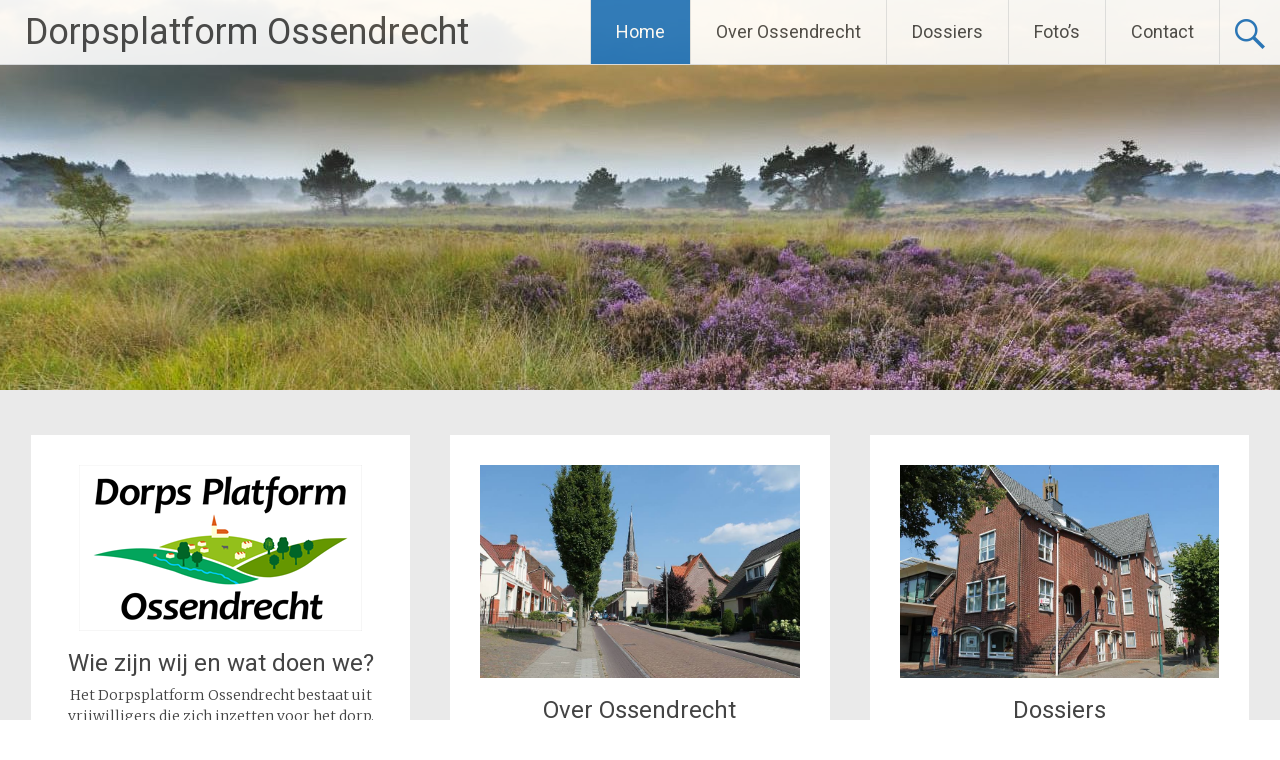

--- FILE ---
content_type: text/html; charset=UTF-8
request_url: https://dorpsplatform-ossendrecht.nl/?paged=2
body_size: 21308
content:
<!DOCTYPE html>
<html lang="nl-NL">
<head>
<meta charset="UTF-8">
<meta name="viewport" content="width=device-width, initial-scale=1">
<link rel="profile" href="https://gmpg.org/xfn/11">
<title>Dorpsplatform Ossendrecht &#8211; Pagina 2 &#8211; Hoe schwoon ies mun durpke &#8230;</title>
<meta name='robots' content='max-image-preview:large' />
<link rel='dns-prefetch' href='//stats.wp.com' />
<link rel='dns-prefetch' href='//fonts.googleapis.com' />
<link rel="alternate" type="application/rss+xml" title="Dorpsplatform Ossendrecht &raquo; feed" href="https://dorpsplatform-ossendrecht.nl/?feed=rss2" />
<link rel="alternate" type="application/rss+xml" title="Dorpsplatform Ossendrecht &raquo; reacties feed" href="https://dorpsplatform-ossendrecht.nl/?feed=comments-rss2" />
<style id='wp-img-auto-sizes-contain-inline-css' type='text/css'>
img:is([sizes=auto i],[sizes^="auto," i]){contain-intrinsic-size:3000px 1500px}
/*# sourceURL=wp-img-auto-sizes-contain-inline-css */
</style>
<style id='wp-emoji-styles-inline-css' type='text/css'>

	img.wp-smiley, img.emoji {
		display: inline !important;
		border: none !important;
		box-shadow: none !important;
		height: 1em !important;
		width: 1em !important;
		margin: 0 0.07em !important;
		vertical-align: -0.1em !important;
		background: none !important;
		padding: 0 !important;
	}
/*# sourceURL=wp-emoji-styles-inline-css */
</style>
<style id='wp-block-library-inline-css' type='text/css'>
:root{--wp-block-synced-color:#7a00df;--wp-block-synced-color--rgb:122,0,223;--wp-bound-block-color:var(--wp-block-synced-color);--wp-editor-canvas-background:#ddd;--wp-admin-theme-color:#007cba;--wp-admin-theme-color--rgb:0,124,186;--wp-admin-theme-color-darker-10:#006ba1;--wp-admin-theme-color-darker-10--rgb:0,107,160.5;--wp-admin-theme-color-darker-20:#005a87;--wp-admin-theme-color-darker-20--rgb:0,90,135;--wp-admin-border-width-focus:2px}@media (min-resolution:192dpi){:root{--wp-admin-border-width-focus:1.5px}}.wp-element-button{cursor:pointer}:root .has-very-light-gray-background-color{background-color:#eee}:root .has-very-dark-gray-background-color{background-color:#313131}:root .has-very-light-gray-color{color:#eee}:root .has-very-dark-gray-color{color:#313131}:root .has-vivid-green-cyan-to-vivid-cyan-blue-gradient-background{background:linear-gradient(135deg,#00d084,#0693e3)}:root .has-purple-crush-gradient-background{background:linear-gradient(135deg,#34e2e4,#4721fb 50%,#ab1dfe)}:root .has-hazy-dawn-gradient-background{background:linear-gradient(135deg,#faaca8,#dad0ec)}:root .has-subdued-olive-gradient-background{background:linear-gradient(135deg,#fafae1,#67a671)}:root .has-atomic-cream-gradient-background{background:linear-gradient(135deg,#fdd79a,#004a59)}:root .has-nightshade-gradient-background{background:linear-gradient(135deg,#330968,#31cdcf)}:root .has-midnight-gradient-background{background:linear-gradient(135deg,#020381,#2874fc)}:root{--wp--preset--font-size--normal:16px;--wp--preset--font-size--huge:42px}.has-regular-font-size{font-size:1em}.has-larger-font-size{font-size:2.625em}.has-normal-font-size{font-size:var(--wp--preset--font-size--normal)}.has-huge-font-size{font-size:var(--wp--preset--font-size--huge)}.has-text-align-center{text-align:center}.has-text-align-left{text-align:left}.has-text-align-right{text-align:right}.has-fit-text{white-space:nowrap!important}#end-resizable-editor-section{display:none}.aligncenter{clear:both}.items-justified-left{justify-content:flex-start}.items-justified-center{justify-content:center}.items-justified-right{justify-content:flex-end}.items-justified-space-between{justify-content:space-between}.screen-reader-text{border:0;clip-path:inset(50%);height:1px;margin:-1px;overflow:hidden;padding:0;position:absolute;width:1px;word-wrap:normal!important}.screen-reader-text:focus{background-color:#ddd;clip-path:none;color:#444;display:block;font-size:1em;height:auto;left:5px;line-height:normal;padding:15px 23px 14px;text-decoration:none;top:5px;width:auto;z-index:100000}html :where(.has-border-color){border-style:solid}html :where([style*=border-top-color]){border-top-style:solid}html :where([style*=border-right-color]){border-right-style:solid}html :where([style*=border-bottom-color]){border-bottom-style:solid}html :where([style*=border-left-color]){border-left-style:solid}html :where([style*=border-width]){border-style:solid}html :where([style*=border-top-width]){border-top-style:solid}html :where([style*=border-right-width]){border-right-style:solid}html :where([style*=border-bottom-width]){border-bottom-style:solid}html :where([style*=border-left-width]){border-left-style:solid}html :where(img[class*=wp-image-]){height:auto;max-width:100%}:where(figure){margin:0 0 1em}html :where(.is-position-sticky){--wp-admin--admin-bar--position-offset:var(--wp-admin--admin-bar--height,0px)}@media screen and (max-width:600px){html :where(.is-position-sticky){--wp-admin--admin-bar--position-offset:0px}}

/*# sourceURL=wp-block-library-inline-css */
</style><style id='wp-block-gallery-inline-css' type='text/css'>
.blocks-gallery-grid:not(.has-nested-images),.wp-block-gallery:not(.has-nested-images){display:flex;flex-wrap:wrap;list-style-type:none;margin:0;padding:0}.blocks-gallery-grid:not(.has-nested-images) .blocks-gallery-image,.blocks-gallery-grid:not(.has-nested-images) .blocks-gallery-item,.wp-block-gallery:not(.has-nested-images) .blocks-gallery-image,.wp-block-gallery:not(.has-nested-images) .blocks-gallery-item{display:flex;flex-direction:column;flex-grow:1;justify-content:center;margin:0 1em 1em 0;position:relative;width:calc(50% - 1em)}.blocks-gallery-grid:not(.has-nested-images) .blocks-gallery-image:nth-of-type(2n),.blocks-gallery-grid:not(.has-nested-images) .blocks-gallery-item:nth-of-type(2n),.wp-block-gallery:not(.has-nested-images) .blocks-gallery-image:nth-of-type(2n),.wp-block-gallery:not(.has-nested-images) .blocks-gallery-item:nth-of-type(2n){margin-right:0}.blocks-gallery-grid:not(.has-nested-images) .blocks-gallery-image figure,.blocks-gallery-grid:not(.has-nested-images) .blocks-gallery-item figure,.wp-block-gallery:not(.has-nested-images) .blocks-gallery-image figure,.wp-block-gallery:not(.has-nested-images) .blocks-gallery-item figure{align-items:flex-end;display:flex;height:100%;justify-content:flex-start;margin:0}.blocks-gallery-grid:not(.has-nested-images) .blocks-gallery-image img,.blocks-gallery-grid:not(.has-nested-images) .blocks-gallery-item img,.wp-block-gallery:not(.has-nested-images) .blocks-gallery-image img,.wp-block-gallery:not(.has-nested-images) .blocks-gallery-item img{display:block;height:auto;max-width:100%;width:auto}.blocks-gallery-grid:not(.has-nested-images) .blocks-gallery-image figcaption,.blocks-gallery-grid:not(.has-nested-images) .blocks-gallery-item figcaption,.wp-block-gallery:not(.has-nested-images) .blocks-gallery-image figcaption,.wp-block-gallery:not(.has-nested-images) .blocks-gallery-item figcaption{background:linear-gradient(0deg,#000000b3,#0000004d 70%,#0000);bottom:0;box-sizing:border-box;color:#fff;font-size:.8em;margin:0;max-height:100%;overflow:auto;padding:3em .77em .7em;position:absolute;text-align:center;width:100%;z-index:2}.blocks-gallery-grid:not(.has-nested-images) .blocks-gallery-image figcaption img,.blocks-gallery-grid:not(.has-nested-images) .blocks-gallery-item figcaption img,.wp-block-gallery:not(.has-nested-images) .blocks-gallery-image figcaption img,.wp-block-gallery:not(.has-nested-images) .blocks-gallery-item figcaption img{display:inline}.blocks-gallery-grid:not(.has-nested-images) figcaption,.wp-block-gallery:not(.has-nested-images) figcaption{flex-grow:1}.blocks-gallery-grid:not(.has-nested-images).is-cropped .blocks-gallery-image a,.blocks-gallery-grid:not(.has-nested-images).is-cropped .blocks-gallery-image img,.blocks-gallery-grid:not(.has-nested-images).is-cropped .blocks-gallery-item a,.blocks-gallery-grid:not(.has-nested-images).is-cropped .blocks-gallery-item img,.wp-block-gallery:not(.has-nested-images).is-cropped .blocks-gallery-image a,.wp-block-gallery:not(.has-nested-images).is-cropped .blocks-gallery-image img,.wp-block-gallery:not(.has-nested-images).is-cropped .blocks-gallery-item a,.wp-block-gallery:not(.has-nested-images).is-cropped .blocks-gallery-item img{flex:1;height:100%;object-fit:cover;width:100%}.blocks-gallery-grid:not(.has-nested-images).columns-1 .blocks-gallery-image,.blocks-gallery-grid:not(.has-nested-images).columns-1 .blocks-gallery-item,.wp-block-gallery:not(.has-nested-images).columns-1 .blocks-gallery-image,.wp-block-gallery:not(.has-nested-images).columns-1 .blocks-gallery-item{margin-right:0;width:100%}@media (min-width:600px){.blocks-gallery-grid:not(.has-nested-images).columns-3 .blocks-gallery-image,.blocks-gallery-grid:not(.has-nested-images).columns-3 .blocks-gallery-item,.wp-block-gallery:not(.has-nested-images).columns-3 .blocks-gallery-image,.wp-block-gallery:not(.has-nested-images).columns-3 .blocks-gallery-item{margin-right:1em;width:calc(33.33333% - .66667em)}.blocks-gallery-grid:not(.has-nested-images).columns-4 .blocks-gallery-image,.blocks-gallery-grid:not(.has-nested-images).columns-4 .blocks-gallery-item,.wp-block-gallery:not(.has-nested-images).columns-4 .blocks-gallery-image,.wp-block-gallery:not(.has-nested-images).columns-4 .blocks-gallery-item{margin-right:1em;width:calc(25% - .75em)}.blocks-gallery-grid:not(.has-nested-images).columns-5 .blocks-gallery-image,.blocks-gallery-grid:not(.has-nested-images).columns-5 .blocks-gallery-item,.wp-block-gallery:not(.has-nested-images).columns-5 .blocks-gallery-image,.wp-block-gallery:not(.has-nested-images).columns-5 .blocks-gallery-item{margin-right:1em;width:calc(20% - .8em)}.blocks-gallery-grid:not(.has-nested-images).columns-6 .blocks-gallery-image,.blocks-gallery-grid:not(.has-nested-images).columns-6 .blocks-gallery-item,.wp-block-gallery:not(.has-nested-images).columns-6 .blocks-gallery-image,.wp-block-gallery:not(.has-nested-images).columns-6 .blocks-gallery-item{margin-right:1em;width:calc(16.66667% - .83333em)}.blocks-gallery-grid:not(.has-nested-images).columns-7 .blocks-gallery-image,.blocks-gallery-grid:not(.has-nested-images).columns-7 .blocks-gallery-item,.wp-block-gallery:not(.has-nested-images).columns-7 .blocks-gallery-image,.wp-block-gallery:not(.has-nested-images).columns-7 .blocks-gallery-item{margin-right:1em;width:calc(14.28571% - .85714em)}.blocks-gallery-grid:not(.has-nested-images).columns-8 .blocks-gallery-image,.blocks-gallery-grid:not(.has-nested-images).columns-8 .blocks-gallery-item,.wp-block-gallery:not(.has-nested-images).columns-8 .blocks-gallery-image,.wp-block-gallery:not(.has-nested-images).columns-8 .blocks-gallery-item{margin-right:1em;width:calc(12.5% - .875em)}.blocks-gallery-grid:not(.has-nested-images).columns-1 .blocks-gallery-image:nth-of-type(1n),.blocks-gallery-grid:not(.has-nested-images).columns-1 .blocks-gallery-item:nth-of-type(1n),.blocks-gallery-grid:not(.has-nested-images).columns-2 .blocks-gallery-image:nth-of-type(2n),.blocks-gallery-grid:not(.has-nested-images).columns-2 .blocks-gallery-item:nth-of-type(2n),.blocks-gallery-grid:not(.has-nested-images).columns-3 .blocks-gallery-image:nth-of-type(3n),.blocks-gallery-grid:not(.has-nested-images).columns-3 .blocks-gallery-item:nth-of-type(3n),.blocks-gallery-grid:not(.has-nested-images).columns-4 .blocks-gallery-image:nth-of-type(4n),.blocks-gallery-grid:not(.has-nested-images).columns-4 .blocks-gallery-item:nth-of-type(4n),.blocks-gallery-grid:not(.has-nested-images).columns-5 .blocks-gallery-image:nth-of-type(5n),.blocks-gallery-grid:not(.has-nested-images).columns-5 .blocks-gallery-item:nth-of-type(5n),.blocks-gallery-grid:not(.has-nested-images).columns-6 .blocks-gallery-image:nth-of-type(6n),.blocks-gallery-grid:not(.has-nested-images).columns-6 .blocks-gallery-item:nth-of-type(6n),.blocks-gallery-grid:not(.has-nested-images).columns-7 .blocks-gallery-image:nth-of-type(7n),.blocks-gallery-grid:not(.has-nested-images).columns-7 .blocks-gallery-item:nth-of-type(7n),.blocks-gallery-grid:not(.has-nested-images).columns-8 .blocks-gallery-image:nth-of-type(8n),.blocks-gallery-grid:not(.has-nested-images).columns-8 .blocks-gallery-item:nth-of-type(8n),.wp-block-gallery:not(.has-nested-images).columns-1 .blocks-gallery-image:nth-of-type(1n),.wp-block-gallery:not(.has-nested-images).columns-1 .blocks-gallery-item:nth-of-type(1n),.wp-block-gallery:not(.has-nested-images).columns-2 .blocks-gallery-image:nth-of-type(2n),.wp-block-gallery:not(.has-nested-images).columns-2 .blocks-gallery-item:nth-of-type(2n),.wp-block-gallery:not(.has-nested-images).columns-3 .blocks-gallery-image:nth-of-type(3n),.wp-block-gallery:not(.has-nested-images).columns-3 .blocks-gallery-item:nth-of-type(3n),.wp-block-gallery:not(.has-nested-images).columns-4 .blocks-gallery-image:nth-of-type(4n),.wp-block-gallery:not(.has-nested-images).columns-4 .blocks-gallery-item:nth-of-type(4n),.wp-block-gallery:not(.has-nested-images).columns-5 .blocks-gallery-image:nth-of-type(5n),.wp-block-gallery:not(.has-nested-images).columns-5 .blocks-gallery-item:nth-of-type(5n),.wp-block-gallery:not(.has-nested-images).columns-6 .blocks-gallery-image:nth-of-type(6n),.wp-block-gallery:not(.has-nested-images).columns-6 .blocks-gallery-item:nth-of-type(6n),.wp-block-gallery:not(.has-nested-images).columns-7 .blocks-gallery-image:nth-of-type(7n),.wp-block-gallery:not(.has-nested-images).columns-7 .blocks-gallery-item:nth-of-type(7n),.wp-block-gallery:not(.has-nested-images).columns-8 .blocks-gallery-image:nth-of-type(8n),.wp-block-gallery:not(.has-nested-images).columns-8 .blocks-gallery-item:nth-of-type(8n){margin-right:0}}.blocks-gallery-grid:not(.has-nested-images) .blocks-gallery-image:last-child,.blocks-gallery-grid:not(.has-nested-images) .blocks-gallery-item:last-child,.wp-block-gallery:not(.has-nested-images) .blocks-gallery-image:last-child,.wp-block-gallery:not(.has-nested-images) .blocks-gallery-item:last-child{margin-right:0}.blocks-gallery-grid:not(.has-nested-images).alignleft,.blocks-gallery-grid:not(.has-nested-images).alignright,.wp-block-gallery:not(.has-nested-images).alignleft,.wp-block-gallery:not(.has-nested-images).alignright{max-width:420px;width:100%}.blocks-gallery-grid:not(.has-nested-images).aligncenter .blocks-gallery-item figure,.wp-block-gallery:not(.has-nested-images).aligncenter .blocks-gallery-item figure{justify-content:center}.wp-block-gallery:not(.is-cropped) .blocks-gallery-item{align-self:flex-start}figure.wp-block-gallery.has-nested-images{align-items:normal}.wp-block-gallery.has-nested-images figure.wp-block-image:not(#individual-image){margin:0;width:calc(50% - var(--wp--style--unstable-gallery-gap, 16px)/2)}.wp-block-gallery.has-nested-images figure.wp-block-image{box-sizing:border-box;display:flex;flex-direction:column;flex-grow:1;justify-content:center;max-width:100%;position:relative}.wp-block-gallery.has-nested-images figure.wp-block-image>a,.wp-block-gallery.has-nested-images figure.wp-block-image>div{flex-direction:column;flex-grow:1;margin:0}.wp-block-gallery.has-nested-images figure.wp-block-image img{display:block;height:auto;max-width:100%!important;width:auto}.wp-block-gallery.has-nested-images figure.wp-block-image figcaption,.wp-block-gallery.has-nested-images figure.wp-block-image:has(figcaption):before{bottom:0;left:0;max-height:100%;position:absolute;right:0}.wp-block-gallery.has-nested-images figure.wp-block-image:has(figcaption):before{backdrop-filter:blur(3px);content:"";height:100%;-webkit-mask-image:linear-gradient(0deg,#000 20%,#0000);mask-image:linear-gradient(0deg,#000 20%,#0000);max-height:40%;pointer-events:none}.wp-block-gallery.has-nested-images figure.wp-block-image figcaption{box-sizing:border-box;color:#fff;font-size:13px;margin:0;overflow:auto;padding:1em;text-align:center;text-shadow:0 0 1.5px #000}.wp-block-gallery.has-nested-images figure.wp-block-image figcaption::-webkit-scrollbar{height:12px;width:12px}.wp-block-gallery.has-nested-images figure.wp-block-image figcaption::-webkit-scrollbar-track{background-color:initial}.wp-block-gallery.has-nested-images figure.wp-block-image figcaption::-webkit-scrollbar-thumb{background-clip:padding-box;background-color:initial;border:3px solid #0000;border-radius:8px}.wp-block-gallery.has-nested-images figure.wp-block-image figcaption:focus-within::-webkit-scrollbar-thumb,.wp-block-gallery.has-nested-images figure.wp-block-image figcaption:focus::-webkit-scrollbar-thumb,.wp-block-gallery.has-nested-images figure.wp-block-image figcaption:hover::-webkit-scrollbar-thumb{background-color:#fffc}.wp-block-gallery.has-nested-images figure.wp-block-image figcaption{scrollbar-color:#0000 #0000;scrollbar-gutter:stable both-edges;scrollbar-width:thin}.wp-block-gallery.has-nested-images figure.wp-block-image figcaption:focus,.wp-block-gallery.has-nested-images figure.wp-block-image figcaption:focus-within,.wp-block-gallery.has-nested-images figure.wp-block-image figcaption:hover{scrollbar-color:#fffc #0000}.wp-block-gallery.has-nested-images figure.wp-block-image figcaption{will-change:transform}@media (hover:none){.wp-block-gallery.has-nested-images figure.wp-block-image figcaption{scrollbar-color:#fffc #0000}}.wp-block-gallery.has-nested-images figure.wp-block-image figcaption{background:linear-gradient(0deg,#0006,#0000)}.wp-block-gallery.has-nested-images figure.wp-block-image figcaption img{display:inline}.wp-block-gallery.has-nested-images figure.wp-block-image figcaption a{color:inherit}.wp-block-gallery.has-nested-images figure.wp-block-image.has-custom-border img{box-sizing:border-box}.wp-block-gallery.has-nested-images figure.wp-block-image.has-custom-border>a,.wp-block-gallery.has-nested-images figure.wp-block-image.has-custom-border>div,.wp-block-gallery.has-nested-images figure.wp-block-image.is-style-rounded>a,.wp-block-gallery.has-nested-images figure.wp-block-image.is-style-rounded>div{flex:1 1 auto}.wp-block-gallery.has-nested-images figure.wp-block-image.has-custom-border figcaption,.wp-block-gallery.has-nested-images figure.wp-block-image.is-style-rounded figcaption{background:none;color:inherit;flex:initial;margin:0;padding:10px 10px 9px;position:relative;text-shadow:none}.wp-block-gallery.has-nested-images figure.wp-block-image.has-custom-border:before,.wp-block-gallery.has-nested-images figure.wp-block-image.is-style-rounded:before{content:none}.wp-block-gallery.has-nested-images figcaption{flex-basis:100%;flex-grow:1;text-align:center}.wp-block-gallery.has-nested-images:not(.is-cropped) figure.wp-block-image:not(#individual-image){margin-bottom:auto;margin-top:0}.wp-block-gallery.has-nested-images.is-cropped figure.wp-block-image:not(#individual-image){align-self:inherit}.wp-block-gallery.has-nested-images.is-cropped figure.wp-block-image:not(#individual-image)>a,.wp-block-gallery.has-nested-images.is-cropped figure.wp-block-image:not(#individual-image)>div:not(.components-drop-zone){display:flex}.wp-block-gallery.has-nested-images.is-cropped figure.wp-block-image:not(#individual-image) a,.wp-block-gallery.has-nested-images.is-cropped figure.wp-block-image:not(#individual-image) img{flex:1 0 0%;height:100%;object-fit:cover;width:100%}.wp-block-gallery.has-nested-images.columns-1 figure.wp-block-image:not(#individual-image){width:100%}@media (min-width:600px){.wp-block-gallery.has-nested-images.columns-3 figure.wp-block-image:not(#individual-image){width:calc(33.33333% - var(--wp--style--unstable-gallery-gap, 16px)*.66667)}.wp-block-gallery.has-nested-images.columns-4 figure.wp-block-image:not(#individual-image){width:calc(25% - var(--wp--style--unstable-gallery-gap, 16px)*.75)}.wp-block-gallery.has-nested-images.columns-5 figure.wp-block-image:not(#individual-image){width:calc(20% - var(--wp--style--unstable-gallery-gap, 16px)*.8)}.wp-block-gallery.has-nested-images.columns-6 figure.wp-block-image:not(#individual-image){width:calc(16.66667% - var(--wp--style--unstable-gallery-gap, 16px)*.83333)}.wp-block-gallery.has-nested-images.columns-7 figure.wp-block-image:not(#individual-image){width:calc(14.28571% - var(--wp--style--unstable-gallery-gap, 16px)*.85714)}.wp-block-gallery.has-nested-images.columns-8 figure.wp-block-image:not(#individual-image){width:calc(12.5% - var(--wp--style--unstable-gallery-gap, 16px)*.875)}.wp-block-gallery.has-nested-images.columns-default figure.wp-block-image:not(#individual-image){width:calc(33.33% - var(--wp--style--unstable-gallery-gap, 16px)*.66667)}.wp-block-gallery.has-nested-images.columns-default figure.wp-block-image:not(#individual-image):first-child:nth-last-child(2),.wp-block-gallery.has-nested-images.columns-default figure.wp-block-image:not(#individual-image):first-child:nth-last-child(2)~figure.wp-block-image:not(#individual-image){width:calc(50% - var(--wp--style--unstable-gallery-gap, 16px)*.5)}.wp-block-gallery.has-nested-images.columns-default figure.wp-block-image:not(#individual-image):first-child:last-child{width:100%}}.wp-block-gallery.has-nested-images.alignleft,.wp-block-gallery.has-nested-images.alignright{max-width:420px;width:100%}.wp-block-gallery.has-nested-images.aligncenter{justify-content:center}
/*# sourceURL=https://dorpsplatform-ossendrecht.nl/wp-includes/blocks/gallery/style.min.css */
</style>
<style id='wp-block-gallery-theme-inline-css' type='text/css'>
.blocks-gallery-caption{color:#555;font-size:13px;text-align:center}.is-dark-theme .blocks-gallery-caption{color:#ffffffa6}
/*# sourceURL=https://dorpsplatform-ossendrecht.nl/wp-includes/blocks/gallery/theme.min.css */
</style>
<style id='wp-block-image-inline-css' type='text/css'>
.wp-block-image>a,.wp-block-image>figure>a{display:inline-block}.wp-block-image img{box-sizing:border-box;height:auto;max-width:100%;vertical-align:bottom}@media not (prefers-reduced-motion){.wp-block-image img.hide{visibility:hidden}.wp-block-image img.show{animation:show-content-image .4s}}.wp-block-image[style*=border-radius] img,.wp-block-image[style*=border-radius]>a{border-radius:inherit}.wp-block-image.has-custom-border img{box-sizing:border-box}.wp-block-image.aligncenter{text-align:center}.wp-block-image.alignfull>a,.wp-block-image.alignwide>a{width:100%}.wp-block-image.alignfull img,.wp-block-image.alignwide img{height:auto;width:100%}.wp-block-image .aligncenter,.wp-block-image .alignleft,.wp-block-image .alignright,.wp-block-image.aligncenter,.wp-block-image.alignleft,.wp-block-image.alignright{display:table}.wp-block-image .aligncenter>figcaption,.wp-block-image .alignleft>figcaption,.wp-block-image .alignright>figcaption,.wp-block-image.aligncenter>figcaption,.wp-block-image.alignleft>figcaption,.wp-block-image.alignright>figcaption{caption-side:bottom;display:table-caption}.wp-block-image .alignleft{float:left;margin:.5em 1em .5em 0}.wp-block-image .alignright{float:right;margin:.5em 0 .5em 1em}.wp-block-image .aligncenter{margin-left:auto;margin-right:auto}.wp-block-image :where(figcaption){margin-bottom:1em;margin-top:.5em}.wp-block-image.is-style-circle-mask img{border-radius:9999px}@supports ((-webkit-mask-image:none) or (mask-image:none)) or (-webkit-mask-image:none){.wp-block-image.is-style-circle-mask img{border-radius:0;-webkit-mask-image:url('data:image/svg+xml;utf8,<svg viewBox="0 0 100 100" xmlns="http://www.w3.org/2000/svg"><circle cx="50" cy="50" r="50"/></svg>');mask-image:url('data:image/svg+xml;utf8,<svg viewBox="0 0 100 100" xmlns="http://www.w3.org/2000/svg"><circle cx="50" cy="50" r="50"/></svg>');mask-mode:alpha;-webkit-mask-position:center;mask-position:center;-webkit-mask-repeat:no-repeat;mask-repeat:no-repeat;-webkit-mask-size:contain;mask-size:contain}}:root :where(.wp-block-image.is-style-rounded img,.wp-block-image .is-style-rounded img){border-radius:9999px}.wp-block-image figure{margin:0}.wp-lightbox-container{display:flex;flex-direction:column;position:relative}.wp-lightbox-container img{cursor:zoom-in}.wp-lightbox-container img:hover+button{opacity:1}.wp-lightbox-container button{align-items:center;backdrop-filter:blur(16px) saturate(180%);background-color:#5a5a5a40;border:none;border-radius:4px;cursor:zoom-in;display:flex;height:20px;justify-content:center;opacity:0;padding:0;position:absolute;right:16px;text-align:center;top:16px;width:20px;z-index:100}@media not (prefers-reduced-motion){.wp-lightbox-container button{transition:opacity .2s ease}}.wp-lightbox-container button:focus-visible{outline:3px auto #5a5a5a40;outline:3px auto -webkit-focus-ring-color;outline-offset:3px}.wp-lightbox-container button:hover{cursor:pointer;opacity:1}.wp-lightbox-container button:focus{opacity:1}.wp-lightbox-container button:focus,.wp-lightbox-container button:hover,.wp-lightbox-container button:not(:hover):not(:active):not(.has-background){background-color:#5a5a5a40;border:none}.wp-lightbox-overlay{box-sizing:border-box;cursor:zoom-out;height:100vh;left:0;overflow:hidden;position:fixed;top:0;visibility:hidden;width:100%;z-index:100000}.wp-lightbox-overlay .close-button{align-items:center;cursor:pointer;display:flex;justify-content:center;min-height:40px;min-width:40px;padding:0;position:absolute;right:calc(env(safe-area-inset-right) + 16px);top:calc(env(safe-area-inset-top) + 16px);z-index:5000000}.wp-lightbox-overlay .close-button:focus,.wp-lightbox-overlay .close-button:hover,.wp-lightbox-overlay .close-button:not(:hover):not(:active):not(.has-background){background:none;border:none}.wp-lightbox-overlay .lightbox-image-container{height:var(--wp--lightbox-container-height);left:50%;overflow:hidden;position:absolute;top:50%;transform:translate(-50%,-50%);transform-origin:top left;width:var(--wp--lightbox-container-width);z-index:9999999999}.wp-lightbox-overlay .wp-block-image{align-items:center;box-sizing:border-box;display:flex;height:100%;justify-content:center;margin:0;position:relative;transform-origin:0 0;width:100%;z-index:3000000}.wp-lightbox-overlay .wp-block-image img{height:var(--wp--lightbox-image-height);min-height:var(--wp--lightbox-image-height);min-width:var(--wp--lightbox-image-width);width:var(--wp--lightbox-image-width)}.wp-lightbox-overlay .wp-block-image figcaption{display:none}.wp-lightbox-overlay button{background:none;border:none}.wp-lightbox-overlay .scrim{background-color:#fff;height:100%;opacity:.9;position:absolute;width:100%;z-index:2000000}.wp-lightbox-overlay.active{visibility:visible}@media not (prefers-reduced-motion){.wp-lightbox-overlay.active{animation:turn-on-visibility .25s both}.wp-lightbox-overlay.active img{animation:turn-on-visibility .35s both}.wp-lightbox-overlay.show-closing-animation:not(.active){animation:turn-off-visibility .35s both}.wp-lightbox-overlay.show-closing-animation:not(.active) img{animation:turn-off-visibility .25s both}.wp-lightbox-overlay.zoom.active{animation:none;opacity:1;visibility:visible}.wp-lightbox-overlay.zoom.active .lightbox-image-container{animation:lightbox-zoom-in .4s}.wp-lightbox-overlay.zoom.active .lightbox-image-container img{animation:none}.wp-lightbox-overlay.zoom.active .scrim{animation:turn-on-visibility .4s forwards}.wp-lightbox-overlay.zoom.show-closing-animation:not(.active){animation:none}.wp-lightbox-overlay.zoom.show-closing-animation:not(.active) .lightbox-image-container{animation:lightbox-zoom-out .4s}.wp-lightbox-overlay.zoom.show-closing-animation:not(.active) .lightbox-image-container img{animation:none}.wp-lightbox-overlay.zoom.show-closing-animation:not(.active) .scrim{animation:turn-off-visibility .4s forwards}}@keyframes show-content-image{0%{visibility:hidden}99%{visibility:hidden}to{visibility:visible}}@keyframes turn-on-visibility{0%{opacity:0}to{opacity:1}}@keyframes turn-off-visibility{0%{opacity:1;visibility:visible}99%{opacity:0;visibility:visible}to{opacity:0;visibility:hidden}}@keyframes lightbox-zoom-in{0%{transform:translate(calc((-100vw + var(--wp--lightbox-scrollbar-width))/2 + var(--wp--lightbox-initial-left-position)),calc(-50vh + var(--wp--lightbox-initial-top-position))) scale(var(--wp--lightbox-scale))}to{transform:translate(-50%,-50%) scale(1)}}@keyframes lightbox-zoom-out{0%{transform:translate(-50%,-50%) scale(1);visibility:visible}99%{visibility:visible}to{transform:translate(calc((-100vw + var(--wp--lightbox-scrollbar-width))/2 + var(--wp--lightbox-initial-left-position)),calc(-50vh + var(--wp--lightbox-initial-top-position))) scale(var(--wp--lightbox-scale));visibility:hidden}}
/*# sourceURL=https://dorpsplatform-ossendrecht.nl/wp-includes/blocks/image/style.min.css */
</style>
<style id='wp-block-image-theme-inline-css' type='text/css'>
:root :where(.wp-block-image figcaption){color:#555;font-size:13px;text-align:center}.is-dark-theme :root :where(.wp-block-image figcaption){color:#ffffffa6}.wp-block-image{margin:0 0 1em}
/*# sourceURL=https://dorpsplatform-ossendrecht.nl/wp-includes/blocks/image/theme.min.css */
</style>
<style id='wp-block-paragraph-inline-css' type='text/css'>
.is-small-text{font-size:.875em}.is-regular-text{font-size:1em}.is-large-text{font-size:2.25em}.is-larger-text{font-size:3em}.has-drop-cap:not(:focus):first-letter{float:left;font-size:8.4em;font-style:normal;font-weight:100;line-height:.68;margin:.05em .1em 0 0;text-transform:uppercase}body.rtl .has-drop-cap:not(:focus):first-letter{float:none;margin-left:.1em}p.has-drop-cap.has-background{overflow:hidden}:root :where(p.has-background){padding:1.25em 2.375em}:where(p.has-text-color:not(.has-link-color)) a{color:inherit}p.has-text-align-left[style*="writing-mode:vertical-lr"],p.has-text-align-right[style*="writing-mode:vertical-rl"]{rotate:180deg}
/*# sourceURL=https://dorpsplatform-ossendrecht.nl/wp-includes/blocks/paragraph/style.min.css */
</style>
<style id='global-styles-inline-css' type='text/css'>
:root{--wp--preset--aspect-ratio--square: 1;--wp--preset--aspect-ratio--4-3: 4/3;--wp--preset--aspect-ratio--3-4: 3/4;--wp--preset--aspect-ratio--3-2: 3/2;--wp--preset--aspect-ratio--2-3: 2/3;--wp--preset--aspect-ratio--16-9: 16/9;--wp--preset--aspect-ratio--9-16: 9/16;--wp--preset--color--black: #000000;--wp--preset--color--cyan-bluish-gray: #abb8c3;--wp--preset--color--white: #ffffff;--wp--preset--color--pale-pink: #f78da7;--wp--preset--color--vivid-red: #cf2e2e;--wp--preset--color--luminous-vivid-orange: #ff6900;--wp--preset--color--luminous-vivid-amber: #fcb900;--wp--preset--color--light-green-cyan: #7bdcb5;--wp--preset--color--vivid-green-cyan: #00d084;--wp--preset--color--pale-cyan-blue: #8ed1fc;--wp--preset--color--vivid-cyan-blue: #0693e3;--wp--preset--color--vivid-purple: #9b51e0;--wp--preset--gradient--vivid-cyan-blue-to-vivid-purple: linear-gradient(135deg,rgb(6,147,227) 0%,rgb(155,81,224) 100%);--wp--preset--gradient--light-green-cyan-to-vivid-green-cyan: linear-gradient(135deg,rgb(122,220,180) 0%,rgb(0,208,130) 100%);--wp--preset--gradient--luminous-vivid-amber-to-luminous-vivid-orange: linear-gradient(135deg,rgb(252,185,0) 0%,rgb(255,105,0) 100%);--wp--preset--gradient--luminous-vivid-orange-to-vivid-red: linear-gradient(135deg,rgb(255,105,0) 0%,rgb(207,46,46) 100%);--wp--preset--gradient--very-light-gray-to-cyan-bluish-gray: linear-gradient(135deg,rgb(238,238,238) 0%,rgb(169,184,195) 100%);--wp--preset--gradient--cool-to-warm-spectrum: linear-gradient(135deg,rgb(74,234,220) 0%,rgb(151,120,209) 20%,rgb(207,42,186) 40%,rgb(238,44,130) 60%,rgb(251,105,98) 80%,rgb(254,248,76) 100%);--wp--preset--gradient--blush-light-purple: linear-gradient(135deg,rgb(255,206,236) 0%,rgb(152,150,240) 100%);--wp--preset--gradient--blush-bordeaux: linear-gradient(135deg,rgb(254,205,165) 0%,rgb(254,45,45) 50%,rgb(107,0,62) 100%);--wp--preset--gradient--luminous-dusk: linear-gradient(135deg,rgb(255,203,112) 0%,rgb(199,81,192) 50%,rgb(65,88,208) 100%);--wp--preset--gradient--pale-ocean: linear-gradient(135deg,rgb(255,245,203) 0%,rgb(182,227,212) 50%,rgb(51,167,181) 100%);--wp--preset--gradient--electric-grass: linear-gradient(135deg,rgb(202,248,128) 0%,rgb(113,206,126) 100%);--wp--preset--gradient--midnight: linear-gradient(135deg,rgb(2,3,129) 0%,rgb(40,116,252) 100%);--wp--preset--font-size--small: 13px;--wp--preset--font-size--medium: 20px;--wp--preset--font-size--large: 36px;--wp--preset--font-size--x-large: 42px;--wp--preset--spacing--20: 0.44rem;--wp--preset--spacing--30: 0.67rem;--wp--preset--spacing--40: 1rem;--wp--preset--spacing--50: 1.5rem;--wp--preset--spacing--60: 2.25rem;--wp--preset--spacing--70: 3.38rem;--wp--preset--spacing--80: 5.06rem;--wp--preset--shadow--natural: 6px 6px 9px rgba(0, 0, 0, 0.2);--wp--preset--shadow--deep: 12px 12px 50px rgba(0, 0, 0, 0.4);--wp--preset--shadow--sharp: 6px 6px 0px rgba(0, 0, 0, 0.2);--wp--preset--shadow--outlined: 6px 6px 0px -3px rgb(255, 255, 255), 6px 6px rgb(0, 0, 0);--wp--preset--shadow--crisp: 6px 6px 0px rgb(0, 0, 0);}:where(.is-layout-flex){gap: 0.5em;}:where(.is-layout-grid){gap: 0.5em;}body .is-layout-flex{display: flex;}.is-layout-flex{flex-wrap: wrap;align-items: center;}.is-layout-flex > :is(*, div){margin: 0;}body .is-layout-grid{display: grid;}.is-layout-grid > :is(*, div){margin: 0;}:where(.wp-block-columns.is-layout-flex){gap: 2em;}:where(.wp-block-columns.is-layout-grid){gap: 2em;}:where(.wp-block-post-template.is-layout-flex){gap: 1.25em;}:where(.wp-block-post-template.is-layout-grid){gap: 1.25em;}.has-black-color{color: var(--wp--preset--color--black) !important;}.has-cyan-bluish-gray-color{color: var(--wp--preset--color--cyan-bluish-gray) !important;}.has-white-color{color: var(--wp--preset--color--white) !important;}.has-pale-pink-color{color: var(--wp--preset--color--pale-pink) !important;}.has-vivid-red-color{color: var(--wp--preset--color--vivid-red) !important;}.has-luminous-vivid-orange-color{color: var(--wp--preset--color--luminous-vivid-orange) !important;}.has-luminous-vivid-amber-color{color: var(--wp--preset--color--luminous-vivid-amber) !important;}.has-light-green-cyan-color{color: var(--wp--preset--color--light-green-cyan) !important;}.has-vivid-green-cyan-color{color: var(--wp--preset--color--vivid-green-cyan) !important;}.has-pale-cyan-blue-color{color: var(--wp--preset--color--pale-cyan-blue) !important;}.has-vivid-cyan-blue-color{color: var(--wp--preset--color--vivid-cyan-blue) !important;}.has-vivid-purple-color{color: var(--wp--preset--color--vivid-purple) !important;}.has-black-background-color{background-color: var(--wp--preset--color--black) !important;}.has-cyan-bluish-gray-background-color{background-color: var(--wp--preset--color--cyan-bluish-gray) !important;}.has-white-background-color{background-color: var(--wp--preset--color--white) !important;}.has-pale-pink-background-color{background-color: var(--wp--preset--color--pale-pink) !important;}.has-vivid-red-background-color{background-color: var(--wp--preset--color--vivid-red) !important;}.has-luminous-vivid-orange-background-color{background-color: var(--wp--preset--color--luminous-vivid-orange) !important;}.has-luminous-vivid-amber-background-color{background-color: var(--wp--preset--color--luminous-vivid-amber) !important;}.has-light-green-cyan-background-color{background-color: var(--wp--preset--color--light-green-cyan) !important;}.has-vivid-green-cyan-background-color{background-color: var(--wp--preset--color--vivid-green-cyan) !important;}.has-pale-cyan-blue-background-color{background-color: var(--wp--preset--color--pale-cyan-blue) !important;}.has-vivid-cyan-blue-background-color{background-color: var(--wp--preset--color--vivid-cyan-blue) !important;}.has-vivid-purple-background-color{background-color: var(--wp--preset--color--vivid-purple) !important;}.has-black-border-color{border-color: var(--wp--preset--color--black) !important;}.has-cyan-bluish-gray-border-color{border-color: var(--wp--preset--color--cyan-bluish-gray) !important;}.has-white-border-color{border-color: var(--wp--preset--color--white) !important;}.has-pale-pink-border-color{border-color: var(--wp--preset--color--pale-pink) !important;}.has-vivid-red-border-color{border-color: var(--wp--preset--color--vivid-red) !important;}.has-luminous-vivid-orange-border-color{border-color: var(--wp--preset--color--luminous-vivid-orange) !important;}.has-luminous-vivid-amber-border-color{border-color: var(--wp--preset--color--luminous-vivid-amber) !important;}.has-light-green-cyan-border-color{border-color: var(--wp--preset--color--light-green-cyan) !important;}.has-vivid-green-cyan-border-color{border-color: var(--wp--preset--color--vivid-green-cyan) !important;}.has-pale-cyan-blue-border-color{border-color: var(--wp--preset--color--pale-cyan-blue) !important;}.has-vivid-cyan-blue-border-color{border-color: var(--wp--preset--color--vivid-cyan-blue) !important;}.has-vivid-purple-border-color{border-color: var(--wp--preset--color--vivid-purple) !important;}.has-vivid-cyan-blue-to-vivid-purple-gradient-background{background: var(--wp--preset--gradient--vivid-cyan-blue-to-vivid-purple) !important;}.has-light-green-cyan-to-vivid-green-cyan-gradient-background{background: var(--wp--preset--gradient--light-green-cyan-to-vivid-green-cyan) !important;}.has-luminous-vivid-amber-to-luminous-vivid-orange-gradient-background{background: var(--wp--preset--gradient--luminous-vivid-amber-to-luminous-vivid-orange) !important;}.has-luminous-vivid-orange-to-vivid-red-gradient-background{background: var(--wp--preset--gradient--luminous-vivid-orange-to-vivid-red) !important;}.has-very-light-gray-to-cyan-bluish-gray-gradient-background{background: var(--wp--preset--gradient--very-light-gray-to-cyan-bluish-gray) !important;}.has-cool-to-warm-spectrum-gradient-background{background: var(--wp--preset--gradient--cool-to-warm-spectrum) !important;}.has-blush-light-purple-gradient-background{background: var(--wp--preset--gradient--blush-light-purple) !important;}.has-blush-bordeaux-gradient-background{background: var(--wp--preset--gradient--blush-bordeaux) !important;}.has-luminous-dusk-gradient-background{background: var(--wp--preset--gradient--luminous-dusk) !important;}.has-pale-ocean-gradient-background{background: var(--wp--preset--gradient--pale-ocean) !important;}.has-electric-grass-gradient-background{background: var(--wp--preset--gradient--electric-grass) !important;}.has-midnight-gradient-background{background: var(--wp--preset--gradient--midnight) !important;}.has-small-font-size{font-size: var(--wp--preset--font-size--small) !important;}.has-medium-font-size{font-size: var(--wp--preset--font-size--medium) !important;}.has-large-font-size{font-size: var(--wp--preset--font-size--large) !important;}.has-x-large-font-size{font-size: var(--wp--preset--font-size--x-large) !important;}
/*# sourceURL=global-styles-inline-css */
</style>
<style id='core-block-supports-inline-css' type='text/css'>
.wp-block-gallery.wp-block-gallery-1{--wp--style--unstable-gallery-gap:var( --wp--style--gallery-gap-default, var( --gallery-block--gutter-size, var( --wp--style--block-gap, 0.5em ) ) );gap:var( --wp--style--gallery-gap-default, var( --gallery-block--gutter-size, var( --wp--style--block-gap, 0.5em ) ) );}.wp-block-gallery.wp-block-gallery-2{--wp--style--unstable-gallery-gap:var( --wp--style--gallery-gap-default, var( --gallery-block--gutter-size, var( --wp--style--block-gap, 0.5em ) ) );gap:var( --wp--style--gallery-gap-default, var( --gallery-block--gutter-size, var( --wp--style--block-gap, 0.5em ) ) );}.wp-block-gallery.wp-block-gallery-3{--wp--style--unstable-gallery-gap:var( --wp--style--gallery-gap-default, var( --gallery-block--gutter-size, var( --wp--style--block-gap, 0.5em ) ) );gap:var( --wp--style--gallery-gap-default, var( --gallery-block--gutter-size, var( --wp--style--block-gap, 0.5em ) ) );}.wp-block-gallery.wp-block-gallery-4{--wp--style--unstable-gallery-gap:var( --wp--style--gallery-gap-default, var( --gallery-block--gutter-size, var( --wp--style--block-gap, 0.5em ) ) );gap:var( --wp--style--gallery-gap-default, var( --gallery-block--gutter-size, var( --wp--style--block-gap, 0.5em ) ) );}
/*# sourceURL=core-block-supports-inline-css */
</style>

<style id='classic-theme-styles-inline-css' type='text/css'>
/*! This file is auto-generated */
.wp-block-button__link{color:#fff;background-color:#32373c;border-radius:9999px;box-shadow:none;text-decoration:none;padding:calc(.667em + 2px) calc(1.333em + 2px);font-size:1.125em}.wp-block-file__button{background:#32373c;color:#fff;text-decoration:none}
/*# sourceURL=/wp-includes/css/classic-themes.min.css */
</style>
<link rel='stylesheet' id='radiate-style-css' href='https://dorpsplatform-ossendrecht.nl/wp-content/themes/radiate/style.css?ver=6.9' type='text/css' media='all' />
<link rel='stylesheet' id='radiate-google-fonts-css' href='//fonts.googleapis.com/css?family=Roboto%7CMerriweather%3A400%2C300&#038;display=swap&#038;ver=6.9' type='text/css' media='all' />
<link rel='stylesheet' id='radiate-genericons-css' href='https://dorpsplatform-ossendrecht.nl/wp-content/themes/radiate/genericons/genericons.css?ver=3.3.1' type='text/css' media='all' />
<script type="text/javascript" src="https://dorpsplatform-ossendrecht.nl/wp-includes/js/jquery/jquery.min.js?ver=3.7.1" id="jquery-core-js"></script>
<script type="text/javascript" src="https://dorpsplatform-ossendrecht.nl/wp-includes/js/jquery/jquery-migrate.min.js?ver=3.4.1" id="jquery-migrate-js"></script>
<link rel="https://api.w.org/" href="https://dorpsplatform-ossendrecht.nl/index.php?rest_route=/" /><link rel="EditURI" type="application/rsd+xml" title="RSD" href="https://dorpsplatform-ossendrecht.nl/xmlrpc.php?rsd" />
<meta name="generator" content="WordPress 6.9" />
	<style>img#wpstats{display:none}</style>
				<style type="text/css"> blockquote{border-color:#EAEAEA #EAEAEA #EAEAEA #1e73be}.site-title a:hover,a{color:#1e73be}#masthead .search-form,.main-navigation a:hover,.main-navigation ul li ul li a:hover,.main-navigation ul li ul li:hover>a,.main-navigation ul li.current-menu-ancestor a,.main-navigation ul li.current-menu-item a,.main-navigation ul li.current-menu-item ul li a:hover,.main-navigation ul li.current_page_ancestor a,.main-navigation ul li.current_page_item a,.main-navigation ul li:hover>a{background-color:#1e73be}.header-search-icon:before{color:#1e73be}button,input[type=button],input[type=reset],input[type=submit]{background-color:#1e73be}#content .comments-area a.comment-edit-link:hover,#content .comments-area a.comment-permalink:hover,#content .comments-area article header cite a:hover,#content .entry-meta span a:hover,#content .entry-title a:hover,.comment .comment-reply-link:hover,.comments-area .comment-author-link a:hover,.entry-meta span:hover,.site-header .menu-toggle,.site-header .menu-toggle:hover{color:#1e73be}.main-small-navigation ul li ul li a:hover,.main-small-navigation ul li:hover,.main-small-navigation ul li a:hover,.main-small-navigation ul li ul li:hover>a,.main-small-navigation ul > .current_page_item, .main-small-navigation ul > .current-menu-item,.main-small-navigation ul li.current-menu-item ul li a:hover{background-color:#1e73be}#featured_pages a.more-link:hover{border-color:#1e73be;color:#1e73be}a#back-top:before{background-color:#1e73be}a#scroll-up span{color:#1e73be}
			.woocommerce ul.products li.product .onsale,.woocommerce span.onsale,.woocommerce #respond input#submit:hover, .woocommerce a.button:hover,
			.wocommerce button.button:hover, .woocommerce input.button:hover, .woocommerce #respond input#submit.alt:hover, .woocommerce a.button.alt:hover,
			.woocommerce button.button.alt:hover, .woocommerce input.button.alt:hover {background-color: #1e73be}
			.woocommerce .woocommerce-message::before { color: #1e73be; }
			.main-small-navigation ul li ul li.current-menu-item > a { background: #1e73be; }

			@media (max-width: 768px){.better-responsive-menu .sub-toggle{background:#00418c}}</style>
		<meta name="bmi-version" content="2.1.0" />		<style type="text/css" id="custom-header-css">
			#parallax-bg {
			background-image: url('https://dorpsplatform-ossendrecht.nl/wp-content/uploads/2021/02/cropped-ossendrecht-06.jpeg'); background-repeat: repeat-x; background-position: center top; background-attachment: scroll;			}

			#masthead {
				margin-bottom: 390px;
			}

			@media only screen and (max-width: 600px) {
				#masthead {
					margin-bottom: 322px;
				}
			}
		</style>
			<style type="text/css" id="custom-background-css">
			body.custom-background {
				background: none !important;
			}

			#content {
			background-color: #EAEAEA;			}
		</style>
			<style type="text/css" id="wp-custom-css">
			.gallery-columns-1 .gallery-item{margin:10px 0 20px}#respond{margin-top:0}.comments-list{margin-bottom:3.4rem}.main-small-navigation{width:66px}@media screen and (max-width:768px){.main-small-navigation ul ul{margin-left:0}}@media only screen and (max-width:600px){.header-wrap{position:relative}}		</style>
		</head>

<body class="home blog paged wp-embed-responsive paged-2 wp-theme-radiate group-blog">


<div id="parallax-bg">
	</div>
<div id="page" class="hfeed site">
	<a class="skip-link screen-reader-text" href="#content">Ga naar de inhoud</a>

		<header id="masthead" class="site-header" role="banner">
		<div class="header-wrap clearfix">
			<div class="site-branding">
								<h1 class="site-title"><a href="https://dorpsplatform-ossendrecht.nl/" title="Dorpsplatform Ossendrecht" rel="home">Dorpsplatform Ossendrecht</a></h1>
										<p class="site-description">Hoe schwoon ies mun durpke &#8230;</p>
						</div>

							<div class="header-search-icon"></div>
				<form role="search" method="get" class="search-form" action="https://dorpsplatform-ossendrecht.nl/">
	<label>
		<span class="screen-reader-text">Zoeken naar:</span>
		<input type="search" class="search-field" placeholder="Zoeken&hellip;" value="" name="s">
	</label>
	<input type="submit" class="search-submit" value="Zoeken">
</form>

			<nav id="site-navigation" class="main-navigation" role="navigation">
				<h4 class="menu-toggle"></h4>

				<div class="menu-primary-container"><ul id="menu-hoofdmenu" class="clearfix "><li id="menu-item-417" class="menu-item menu-item-type-custom menu-item-object-custom current-menu-item menu-item-home menu-item-417"><a href="https://dorpsplatform-ossendrecht.nl/">Home</a></li>
<li id="menu-item-388" class="menu-item menu-item-type-post_type menu-item-object-page menu-item-388"><a href="https://dorpsplatform-ossendrecht.nl/?page_id=44">Over Ossendrecht</a></li>
<li id="menu-item-389" class="menu-item menu-item-type-taxonomy menu-item-object-category menu-item-has-children menu-item-389"><a href="https://dorpsplatform-ossendrecht.nl/?cat=19">Dossiers</a>
<ul class="sub-menu">
	<li id="menu-item-532" class="menu-item menu-item-type-taxonomy menu-item-object-category menu-item-532"><a href="https://dorpsplatform-ossendrecht.nl/?cat=34">Eneco omgevingsfonds</a></li>
	<li id="menu-item-393" class="menu-item menu-item-type-taxonomy menu-item-object-category menu-item-393"><a href="https://dorpsplatform-ossendrecht.nl/?cat=23">Milieu &amp; duurzaamheid</a></li>
	<li id="menu-item-533" class="menu-item menu-item-type-taxonomy menu-item-object-category menu-item-533"><a href="https://dorpsplatform-ossendrecht.nl/?cat=36">Ondersteuning initiatieven</a></li>
	<li id="menu-item-394" class="menu-item menu-item-type-taxonomy menu-item-object-category menu-item-394"><a href="https://dorpsplatform-ossendrecht.nl/?cat=24">Openbare ruimte</a></li>
	<li id="menu-item-536" class="menu-item menu-item-type-taxonomy menu-item-object-category menu-item-536"><a href="https://dorpsplatform-ossendrecht.nl/?cat=33">Openbare vergadering</a></li>
	<li id="menu-item-397" class="menu-item menu-item-type-taxonomy menu-item-object-category menu-item-397"><a href="https://dorpsplatform-ossendrecht.nl/?cat=27">Veiligheid</a></li>
	<li id="menu-item-398" class="menu-item menu-item-type-taxonomy menu-item-object-category menu-item-398"><a href="https://dorpsplatform-ossendrecht.nl/?cat=28">Verkeer &amp; vervoer</a></li>
	<li id="menu-item-401" class="menu-item menu-item-type-taxonomy menu-item-object-category menu-item-401"><a href="https://dorpsplatform-ossendrecht.nl/?cat=31">WMO en zorg</a></li>
</ul>
</li>
<li id="menu-item-264" class="menu-item menu-item-type-post_type menu-item-object-page menu-item-264"><a href="https://dorpsplatform-ossendrecht.nl/?page_id=121">Foto’s</a></li>
<li id="menu-item-265" class="menu-item menu-item-type-post_type menu-item-object-page menu-item-265"><a href="https://dorpsplatform-ossendrecht.nl/?page_id=234">Contact</a></li>
</ul></div>			</nav><!-- #site-navigation -->
		</div><!-- .inner-wrap header-wrap -->
	</header><!-- #masthead -->

	<div id="content" class="site-content">
		<div class="inner-wrap clearfix">

			<div id="featured_pages" class="clearfix">
							<div class="tg-one-third">
					<div class="page_text_container">
						<img width="283" height="166" src="https://dorpsplatform-ossendrecht.nl/wp-content/uploads/2021/02/dpo-logo.png" class="attachment-post-thumbnail size-post-thumbnail wp-post-image" alt="" decoding="async" />						<h2 class="entry-title"><a title="Wie zijn wij en wat doen we?" href="https://dorpsplatform-ossendrecht.nl/?page_id=42">Wie zijn wij en wat doen we?</a></h2>
						<p>Het Dorpsplatform Ossendrecht bestaat uit vrijwilligers die zich inzetten voor het dorp. Onze voornaamste taak is om het college van burgemeester en wethouders te adviseren op het gebied van Openbare Ruimte, Verkeer &#038; Vervoer en Veiligheid. Daarnaast kunnen wij het gemeentebestuur ook ongevraagd advies geven op de beleidsvelden Milieu, Toerisme, Recreatie en Handhaving. Ook mogen wij de WMO-raad adviseren over WMO-aangelegenheden.</p>
<a class="more-link" title="Wie zijn wij en wat doen we?" href="https://dorpsplatform-ossendrecht.nl/?page_id=42">Lees verder</a>
					</div>
				</div>
								<div class="tg-one-third">
					<div class="page_text_container">
						<img width="881" height="588" src="https://dorpsplatform-ossendrecht.nl/wp-content/uploads/2021/02/ossendrecht-57.jpg" class="attachment-post-thumbnail size-post-thumbnail wp-post-image" alt="" decoding="async" fetchpriority="high" srcset="https://dorpsplatform-ossendrecht.nl/wp-content/uploads/2021/02/ossendrecht-57.jpg 881w, https://dorpsplatform-ossendrecht.nl/wp-content/uploads/2021/02/ossendrecht-57-300x200.jpg 300w, https://dorpsplatform-ossendrecht.nl/wp-content/uploads/2021/02/ossendrecht-57-768x513.jpg 768w" sizes="(max-width: 881px) 100vw, 881px" />						<h2 class="entry-title"><a title="Over Ossendrecht" href="https://dorpsplatform-ossendrecht.nl/?page_id=44">Over Ossendrecht</a></h2>
						<p>De voormalige gemeente Ossendrecht bestaat uit het dorp Ossendrecht en het buurtschap Calfven. Het dorp en het buurtschap tellen samen zo’n 5.200 inwoners. Tot de gemeentelijke herindeling in 1997 was Ossendrecht een zelfstandige gemeente. Nu valt Ossendrecht onder de gemeente Woensdrecht.</p>
<a class="more-link" title="Over Ossendrecht" href="https://dorpsplatform-ossendrecht.nl/?page_id=44">Lees verder</a>
					</div>
				</div>
								<div class="tg-one-third tg-one-third-last">
					<div class="page_text_container">
						<img width="897" height="598" src="https://dorpsplatform-ossendrecht.nl/wp-content/uploads/2021/02/ossendrecht-12.jpg" class="attachment-post-thumbnail size-post-thumbnail wp-post-image" alt="" decoding="async" srcset="https://dorpsplatform-ossendrecht.nl/wp-content/uploads/2021/02/ossendrecht-12.jpg 897w, https://dorpsplatform-ossendrecht.nl/wp-content/uploads/2021/02/ossendrecht-12-300x200.jpg 300w, https://dorpsplatform-ossendrecht.nl/wp-content/uploads/2021/02/ossendrecht-12-768x512.jpg 768w" sizes="(max-width: 897px) 100vw, 897px" />						<h2 class="entry-title"><a title="Dossiers" href="https://dorpsplatform-ossendrecht.nl/?page_id=46">Dossiers</a></h2>
						<p>Klik op één van de onderstaande links om het betreffende dossier te openen: Eneco omgevingsfonds Milieu &amp; duurzaamheid Ondersteuning initiatieven Openbare ruimte Openbare vergadering Veiligheid Verkeer &amp; vervoer WMO en zorg</p>
<a class="more-link" title="Dossiers" href="https://dorpsplatform-ossendrecht.nl/?page_id=46">Lees verder</a>
					</div>
				</div>
						</div>
	
	<div id="primary" class="content-area">
		<main id="main" class="site-main" role="main">

		
						
				
<article id="post-1365" class="post-1365 post type-post status-publish format-standard hentry category-algemeen">

	
	<header class="entry-header">
		<h2 class="entry-title"><a href="https://dorpsplatform-ossendrecht.nl/?p=1365" rel="bookmark">Het laatste Ontmoetingscafé van 2025 komt eraan&#8230;</a></h2>

					<div class="entry-meta">
				<span class="posted-on"><a href="https://dorpsplatform-ossendrecht.nl/?p=1365" rel="bookmark"><time class="entry-date published" datetime="2025-10-07T20:36:18+02:00">7 oktober 2025</time></a></span><span class="byline"><span class="author vcard"><a class="url fn n" href="https://dorpsplatform-ossendrecht.nl/?author=5">Astrid Goris</a></span></span>			</div><!-- .entry-meta -->
			</header><!-- .entry-header -->

			<div class="entry-content">
			
<p>en wel op woensdagochtend 5 november a.s. U komt toch ook? </p>



<figure class="wp-block-image size-large"><img decoding="async" width="724" height="1024" src="https://dorpsplatform-ossendrecht.nl/wp-content/uploads/2025/10/flyer-oc-5-11-25-def-724x1024.png" alt="" class="wp-image-1366" srcset="https://dorpsplatform-ossendrecht.nl/wp-content/uploads/2025/10/flyer-oc-5-11-25-def-724x1024.png 724w, https://dorpsplatform-ossendrecht.nl/wp-content/uploads/2025/10/flyer-oc-5-11-25-def-212x300.png 212w, https://dorpsplatform-ossendrecht.nl/wp-content/uploads/2025/10/flyer-oc-5-11-25-def-768x1086.png 768w, https://dorpsplatform-ossendrecht.nl/wp-content/uploads/2025/10/flyer-oc-5-11-25-def-1086x1536.png 1086w, https://dorpsplatform-ossendrecht.nl/wp-content/uploads/2025/10/flyer-oc-5-11-25-def-1448x2048.png 1448w, https://dorpsplatform-ossendrecht.nl/wp-content/uploads/2025/10/flyer-oc-5-11-25-def.png 1587w" sizes="(max-width: 724px) 100vw, 724px" /></figure>
					</div><!-- .entry-content -->
	
	<footer class="entry-meta">
									<span class="cat-links">
				<a href="https://dorpsplatform-ossendrecht.nl/?cat=1" rel="category">Algemeen</a>			</span>
			
					
					<span class="comments-link"><a href="https://dorpsplatform-ossendrecht.nl/?p=1365#respond">Een reactie plaatsen</a></span>
		
			</footer><!-- .entry-meta -->
</article><!-- #post-## -->

			
				
<article id="post-1358" class="post-1358 post type-post status-publish format-standard hentry category-algemeen">

	
	<header class="entry-header">
		<h2 class="entry-title"><a href="https://dorpsplatform-ossendrecht.nl/?p=1358" rel="bookmark">Lezing over bodemherstel een doorslaand succes</a></h2>

					<div class="entry-meta">
				<span class="posted-on"><a href="https://dorpsplatform-ossendrecht.nl/?p=1358" rel="bookmark"><time class="entry-date published" datetime="2025-09-25T20:26:13+02:00">25 september 2025</time></a></span><span class="byline"><span class="author vcard"><a class="url fn n" href="https://dorpsplatform-ossendrecht.nl/?author=5">Astrid Goris</a></span></span>			</div><!-- .entry-meta -->
			</header><!-- .entry-header -->

			<div class="entry-content">
			
<p>Donderdagavond 18 september jl. gaven Ton Hendrickx en Peter Blommerde een wervelende lezing voor een volle zaal in MFC De Drieschaar. </p>



<p>Is de Brabantse Wal verloren of is er nog hoop? Is bodemherstel het antwoord op het stikstofprobleem? Zie daartoe een mooi artikel over de lezing in de Internetbode: <a href="https://www.internetbode.nl/woensdrecht/458445/natuur-op-de-brabantse-wal-vraagt-om-reparatie">lezing 18-9-25</a></p>



<figure class="wp-block-image size-large"><img loading="lazy" decoding="async" width="1024" height="472" src="https://dorpsplatform-ossendrecht.nl/wp-content/uploads/2025/09/20250918_210221-1024x472.jpg" alt="" class="wp-image-1359" srcset="https://dorpsplatform-ossendrecht.nl/wp-content/uploads/2025/09/20250918_210221-1024x472.jpg 1024w, https://dorpsplatform-ossendrecht.nl/wp-content/uploads/2025/09/20250918_210221-300x138.jpg 300w, https://dorpsplatform-ossendrecht.nl/wp-content/uploads/2025/09/20250918_210221-768x354.jpg 768w, https://dorpsplatform-ossendrecht.nl/wp-content/uploads/2025/09/20250918_210221-1536x709.jpg 1536w, https://dorpsplatform-ossendrecht.nl/wp-content/uploads/2025/09/20250918_210221-2048x945.jpg 2048w" sizes="auto, (max-width: 1024px) 100vw, 1024px" /></figure>



<p></p>
					</div><!-- .entry-content -->
	
	<footer class="entry-meta">
									<span class="cat-links">
				<a href="https://dorpsplatform-ossendrecht.nl/?cat=1" rel="category">Algemeen</a>			</span>
			
					
					<span class="comments-link"><a href="https://dorpsplatform-ossendrecht.nl/?p=1358#respond">Een reactie plaatsen</a></span>
		
			</footer><!-- .entry-meta -->
</article><!-- #post-## -->

			
				
<article id="post-1341" class="post-1341 post type-post status-publish format-standard hentry category-algemeen">

	
	<header class="entry-header">
		<h2 class="entry-title"><a href="https://dorpsplatform-ossendrecht.nl/?p=1341" rel="bookmark">Een gezellige meezing ochtend met de Kokteel Sjeekers</a></h2>

					<div class="entry-meta">
				<span class="posted-on"><a href="https://dorpsplatform-ossendrecht.nl/?p=1341" rel="bookmark"><time class="entry-date published" datetime="2025-09-08T14:01:47+02:00">8 september 2025</time></a></span><span class="byline"><span class="author vcard"><a class="url fn n" href="https://dorpsplatform-ossendrecht.nl/?author=5">Astrid Goris</a></span></span>			</div><!-- .entry-meta -->
			</header><!-- .entry-header -->

			<div class="entry-content">
			
<p>Het Ontmoetingscafé van woensdagochtend 3 september jl. werd ditmaal verzorgd met een optreden van de Kokteel Sjeekers. Zij zongen allerlei liedjes die uit volle borst door de aanwezigen werden meegezongen. Het was een gezellige ochtend, welke nadien werd afgesloten met een fijne lunch van MFC De Drieschaar (een luxe tosti brie).</p>



<figure class="wp-block-gallery has-nested-images columns-default is-cropped wp-block-gallery-1 is-layout-flex wp-block-gallery-is-layout-flex">
<figure class="wp-block-image size-large"><img loading="lazy" decoding="async" width="1024" height="472" data-id="1352" src="https://dorpsplatform-ossendrecht.nl/wp-content/uploads/2025/09/20250903_104553-1024x472.jpg" alt="" class="wp-image-1352" srcset="https://dorpsplatform-ossendrecht.nl/wp-content/uploads/2025/09/20250903_104553-1024x472.jpg 1024w, https://dorpsplatform-ossendrecht.nl/wp-content/uploads/2025/09/20250903_104553-300x138.jpg 300w, https://dorpsplatform-ossendrecht.nl/wp-content/uploads/2025/09/20250903_104553-768x354.jpg 768w, https://dorpsplatform-ossendrecht.nl/wp-content/uploads/2025/09/20250903_104553-1536x709.jpg 1536w, https://dorpsplatform-ossendrecht.nl/wp-content/uploads/2025/09/20250903_104553-2048x945.jpg 2048w" sizes="auto, (max-width: 1024px) 100vw, 1024px" /></figure>
</figure>



<figure class="wp-block-gallery has-nested-images columns-default is-cropped wp-block-gallery-2 is-layout-flex wp-block-gallery-is-layout-flex">
<figure class="wp-block-image size-large"><img loading="lazy" decoding="async" width="472" height="1024" data-id="1349" src="https://dorpsplatform-ossendrecht.nl/wp-content/uploads/2025/09/20250903_113411-1-472x1024.jpg" alt="" class="wp-image-1349" srcset="https://dorpsplatform-ossendrecht.nl/wp-content/uploads/2025/09/20250903_113411-1-472x1024.jpg 472w, https://dorpsplatform-ossendrecht.nl/wp-content/uploads/2025/09/20250903_113411-1-138x300.jpg 138w, https://dorpsplatform-ossendrecht.nl/wp-content/uploads/2025/09/20250903_113411-1-768x1665.jpg 768w, https://dorpsplatform-ossendrecht.nl/wp-content/uploads/2025/09/20250903_113411-1-709x1536.jpg 709w, https://dorpsplatform-ossendrecht.nl/wp-content/uploads/2025/09/20250903_113411-1-945x2048.jpg 945w, https://dorpsplatform-ossendrecht.nl/wp-content/uploads/2025/09/20250903_113411-1-scaled.jpg 1181w" sizes="auto, (max-width: 472px) 100vw, 472px" /></figure>



<figure class="wp-block-image size-large"><img loading="lazy" decoding="async" width="472" height="1024" data-id="1350" src="https://dorpsplatform-ossendrecht.nl/wp-content/uploads/2025/09/20250903_124014-1-472x1024.jpg" alt="" class="wp-image-1350" srcset="https://dorpsplatform-ossendrecht.nl/wp-content/uploads/2025/09/20250903_124014-1-472x1024.jpg 472w, https://dorpsplatform-ossendrecht.nl/wp-content/uploads/2025/09/20250903_124014-1-138x300.jpg 138w, https://dorpsplatform-ossendrecht.nl/wp-content/uploads/2025/09/20250903_124014-1-768x1665.jpg 768w, https://dorpsplatform-ossendrecht.nl/wp-content/uploads/2025/09/20250903_124014-1-709x1536.jpg 709w, https://dorpsplatform-ossendrecht.nl/wp-content/uploads/2025/09/20250903_124014-1-945x2048.jpg 945w, https://dorpsplatform-ossendrecht.nl/wp-content/uploads/2025/09/20250903_124014-1-scaled.jpg 1181w" sizes="auto, (max-width: 472px) 100vw, 472px" /></figure>
</figure>
					</div><!-- .entry-content -->
	
	<footer class="entry-meta">
									<span class="cat-links">
				<a href="https://dorpsplatform-ossendrecht.nl/?cat=1" rel="category">Algemeen</a>			</span>
			
					
					<span class="comments-link"><a href="https://dorpsplatform-ossendrecht.nl/?p=1341#respond">Een reactie plaatsen</a></span>
		
			</footer><!-- .entry-meta -->
</article><!-- #post-## -->

			
				
<article id="post-1332" class="post-1332 post type-post status-publish format-standard hentry category-algemeen">

	
	<header class="entry-header">
		<h2 class="entry-title"><a href="https://dorpsplatform-ossendrecht.nl/?p=1332" rel="bookmark">IS BODEMHERSTEL HET ANTWOORD OP HET STIKSTOFPROBLEEM?  </a></h2>

					<div class="entry-meta">
				<span class="posted-on"><a href="https://dorpsplatform-ossendrecht.nl/?p=1332" rel="bookmark"><time class="entry-date published" datetime="2025-08-28T20:19:44+02:00">28 augustus 2025</time><time class="updated" datetime="2025-10-07T20:34:31+02:00">7 oktober 2025</time></a></span><span class="byline"><span class="author vcard"><a class="url fn n" href="https://dorpsplatform-ossendrecht.nl/?author=5">Astrid Goris</a></span></span>			</div><!-- .entry-meta -->
			</header><!-- .entry-header -->

			<div class="entry-content">
			<div class="wp-block-image">
<figure class="alignright size-large is-resized"><img loading="lazy" decoding="async" width="724" height="1024" src="https://dorpsplatform-ossendrecht.nl/wp-content/uploads/2025/08/flyer-lezing-18-9-25-def-24-8-25-724x1024.png" alt="" class="wp-image-1334" style="width:240px;height:auto" srcset="https://dorpsplatform-ossendrecht.nl/wp-content/uploads/2025/08/flyer-lezing-18-9-25-def-24-8-25-724x1024.png 724w, https://dorpsplatform-ossendrecht.nl/wp-content/uploads/2025/08/flyer-lezing-18-9-25-def-24-8-25-212x300.png 212w, https://dorpsplatform-ossendrecht.nl/wp-content/uploads/2025/08/flyer-lezing-18-9-25-def-24-8-25-768x1086.png 768w, https://dorpsplatform-ossendrecht.nl/wp-content/uploads/2025/08/flyer-lezing-18-9-25-def-24-8-25-1086x1536.png 1086w, https://dorpsplatform-ossendrecht.nl/wp-content/uploads/2025/08/flyer-lezing-18-9-25-def-24-8-25-1448x2048.png 1448w, https://dorpsplatform-ossendrecht.nl/wp-content/uploads/2025/08/flyer-lezing-18-9-25-def-24-8-25.png 1587w" sizes="auto, (max-width: 724px) 100vw, 724px" /></figure>
</div>


<p>De Brabantse Wal is het grootste Natura 2000 gebied van Brabant. Sinds 2013, maar ook daarvoor, heeft deze status ervoor gezorgd dat dit natuurgebied extra bescherming heeft gekregen en er diverse maatregelen worden genomen om de achteruitgang van natuurkwaliteit tegen te gaan. Denk daarbij aan opkoop van landbouwgronden, uitkoop van veehouderijbedrijven en maatregelen m.b.t. de grondwaterstand.&nbsp;</p>



<p>Door de specifieke ligging op schrale zandgronden in de nabijheid van Antwerpen is de Brabantse Wal ook één van die gebieden waar de verbeteringen nog niet direct zichtbaar en meetbaar zijn. Door sommige betrokkenen is de Brabantse Wal al als een ‘hopeloos geval’ bestempeld.&nbsp;</p>



<p>Op 18 september a.s. organiseert Dorpsplatform Ossendrecht een avond waar twee sprekers, geboren en getogen op de Brabantse Wal, hun visie geven op de ontstane situatie. Daarbij worden de oorzaken over de laatste 100 jaar besproken, komt de rol van grondsoort en ligging voorbij EN worden ook oplossingen aangedragen. Beide sprekers zijn ervan overtuigd dat de Brabantse Wal geen hopeloos geval hoeft te zijn, maar dat een alternatieve, aanvullende kijk op natuurbeheer wel de nodige vooruitgang kan geven. Daarbij speelt bodemvruchtbaarheid een cruciale rol.&nbsp;</p>



<p>Ton Hendrickx is geboren op Calfven en is thans woonachtig in Hoogerheide. Door zijn landbouwkundige opleiding en werkervaring is hij gespecialiseerd in bodem en plantenvoeding. In de afgelopen 30 jaar heeft Ton bijgedragen aan de verduurzaming van de landbouw als adviseur in de coöperatieve wereld. Daarbij is er veel meer aandacht gekomen voor de rol die de bodem speelt in de groei van gewassen, waar voorheen alleen gekeken werd naar bemesting, vaak in de vorm van kunstmest. Deze bodemkennis zou ook op natuurbodems een grotere rol moeten krijgen om de vitaliteit van bijv. bossen te verbeteren. Ton is tevens lid van het bestuur van Waterschap de Brabantse Delta.&nbsp;</p>



<p>Peter Blommerde is Ossendrechtenaar, bedenker van het oorspronkelijke 4-lanenproject wat inmiddels is doorgegroeid naar het 8-lanenproject. Peter werkte 45 jaar als milieukundige bij BASF Antwerpen. Met zijn kennis over bomen, planten en (bodem)chemie is in de 8 lanen al 15 jaar geleden gestart om bodemverzuring te neutraliseren met gezonde natuur op dit moment als gevolg. Met zijn advies aan de Gemeente Woensdrecht, wordt bijv. ook de verzuurde bodem in het Ossendrechtse park het Eikelhof aangepakt, waardoor verdere schade aan bomen wordt voorkomen. Hij adviseert eventueel ter plaatse. De ontwikkelingen in het 8-lanenproject kunnen een voorbeeld zijn hoe ook natuurbodems op de Brabantse Wal hun belangrijke functie terug kunnen krijgen. Want bodemherstel = natuurherstel!&nbsp;</p>



<p>Vragen over uw tuinproblemen worden ook beantwoord.&nbsp;</p>



<p>U wordt uitgenodigd om aanwezig te zijn en met ons mee te discussiëren op <strong>18 september a.s. vanaf 19.30 uur in MFC De Drieschaar in Ossendrecht.</strong></p>



<p></p>
					</div><!-- .entry-content -->
	
	<footer class="entry-meta">
									<span class="cat-links">
				<a href="https://dorpsplatform-ossendrecht.nl/?cat=1" rel="category">Algemeen</a>			</span>
			
					
					<span class="comments-link"><a href="https://dorpsplatform-ossendrecht.nl/?p=1332#respond">Een reactie plaatsen</a></span>
		
			</footer><!-- .entry-meta -->
</article><!-- #post-## -->

			
				
<article id="post-1327" class="post-1327 post type-post status-publish format-standard hentry category-algemeen">

	
	<header class="entry-header">
		<h2 class="entry-title"><a href="https://dorpsplatform-ossendrecht.nl/?p=1327" rel="bookmark">Het volgende Ontmoetingscafé belooft een gezellige meezing-ochtend te worden.</a></h2>

					<div class="entry-meta">
				<span class="posted-on"><a href="https://dorpsplatform-ossendrecht.nl/?p=1327" rel="bookmark"><time class="entry-date published" datetime="2025-08-17T16:15:26+02:00">17 augustus 2025</time></a></span><span class="byline"><span class="author vcard"><a class="url fn n" href="https://dorpsplatform-ossendrecht.nl/?author=5">Astrid Goris</a></span></span>			</div><!-- .entry-meta -->
			</header><!-- .entry-header -->

			<div class="entry-content">
			
<p>Op woensdag 3 september a.s. vindt het volgende Ontmoetingscafé plaats in MFC De Drieschaar vanaf 10.30 uur. Het belooft een gezellig meezing spektakel te worden met medewerking van de Kokteel Sjeekers. Komt allen! </p>



<figure class="wp-block-image size-large"><img loading="lazy" decoding="async" width="724" height="1024" src="https://dorpsplatform-ossendrecht.nl/wp-content/uploads/2025/08/flyer-OC-3-9-25-def-724x1024.png" alt="" class="wp-image-1328" srcset="https://dorpsplatform-ossendrecht.nl/wp-content/uploads/2025/08/flyer-OC-3-9-25-def-724x1024.png 724w, https://dorpsplatform-ossendrecht.nl/wp-content/uploads/2025/08/flyer-OC-3-9-25-def-212x300.png 212w, https://dorpsplatform-ossendrecht.nl/wp-content/uploads/2025/08/flyer-OC-3-9-25-def-768x1086.png 768w, https://dorpsplatform-ossendrecht.nl/wp-content/uploads/2025/08/flyer-OC-3-9-25-def-1086x1536.png 1086w, https://dorpsplatform-ossendrecht.nl/wp-content/uploads/2025/08/flyer-OC-3-9-25-def-1448x2048.png 1448w, https://dorpsplatform-ossendrecht.nl/wp-content/uploads/2025/08/flyer-OC-3-9-25-def.png 1587w" sizes="auto, (max-width: 724px) 100vw, 724px" /></figure>
					</div><!-- .entry-content -->
	
	<footer class="entry-meta">
									<span class="cat-links">
				<a href="https://dorpsplatform-ossendrecht.nl/?cat=1" rel="category">Algemeen</a>			</span>
			
					
					<span class="comments-link"><a href="https://dorpsplatform-ossendrecht.nl/?p=1327#respond">Een reactie plaatsen</a></span>
		
			</footer><!-- .entry-meta -->
</article><!-- #post-## -->

			
				
<article id="post-1321" class="post-1321 post type-post status-publish format-standard hentry category-algemeen">

	
	<header class="entry-header">
		<h2 class="entry-title"><a href="https://dorpsplatform-ossendrecht.nl/?p=1321" rel="bookmark">maatregelen verdroging de Heiloop (&#8217;t Loopke)</a></h2>

					<div class="entry-meta">
				<span class="posted-on"><a href="https://dorpsplatform-ossendrecht.nl/?p=1321" rel="bookmark"><time class="entry-date published" datetime="2025-07-03T20:35:52+02:00">3 juli 2025</time><time class="updated" datetime="2025-07-14T15:35:18+02:00">14 juli 2025</time></a></span><span class="byline"><span class="author vcard"><a class="url fn n" href="https://dorpsplatform-ossendrecht.nl/?author=5">Astrid Goris</a></span></span>			</div><!-- .entry-meta -->
			</header><!-- .entry-header -->

			<div class="entry-content">
			
<p>Vandaag, 3 juli 2025, was er een inloopbijeenkomst in MFC De Drieschaar over het project herinrichting van de Heiloop bij Ossendrecht. Hier kon men het ontwerp bekijken en medewerkers waren aanwezig om vragen te beantwoorden. Men wil de verdroging tegengaan en de ecologische waarde van t Loopke vergroten middels o.a. piekafvoeren en water vast te houden door middel van het plaatsen van stuwen, hout-aanbrenging in de beek en een gedeelte van de Oude Leij wordt minder diep gemaakt door de bodem te verhogen. Na vandaag zullen de vergunningen worden aangevraagd en zullen deze ter inzage komen. Daarna wordt het bestek (bouwplan) opgesteld en wordt het project aanbesteed. Men hoopt in 2026 te kunnen starten. </p>



<p>Zie verder: <a href="https://www.brabantsedelta.nl/herinrichting-beek-heiloop-t-loopke-in-ossendrecht?origin=/herinrichting-beek-heiloop-in-ossendrecht">https://www.brabantsedelta.nl/herinrichting-beek-heiloop-t-loopke-in-ossendrecht?origin=/herinrichting-beek-heiloop-in-ossendrecht</a> </p>



<p>Zie tenslotte ook: </p>



<figure class="wp-block-image size-large"><img loading="lazy" decoding="async" width="768" height="1024" src="https://dorpsplatform-ossendrecht.nl/wp-content/uploads/2025/07/afbeelding-768x1024.png" alt="" class="wp-image-1322" srcset="https://dorpsplatform-ossendrecht.nl/wp-content/uploads/2025/07/afbeelding-768x1024.png 768w, https://dorpsplatform-ossendrecht.nl/wp-content/uploads/2025/07/afbeelding-225x300.png 225w, https://dorpsplatform-ossendrecht.nl/wp-content/uploads/2025/07/afbeelding-1152x1536.png 1152w, https://dorpsplatform-ossendrecht.nl/wp-content/uploads/2025/07/afbeelding.png 1440w" sizes="auto, (max-width: 768px) 100vw, 768px" /></figure>



<p></p>
					</div><!-- .entry-content -->
	
	<footer class="entry-meta">
									<span class="cat-links">
				<a href="https://dorpsplatform-ossendrecht.nl/?cat=1" rel="category">Algemeen</a>			</span>
			
					
					<span class="comments-link"><a href="https://dorpsplatform-ossendrecht.nl/?p=1321#respond">Een reactie plaatsen</a></span>
		
			</footer><!-- .entry-meta -->
</article><!-- #post-## -->

			
				
<article id="post-1308" class="post-1308 post type-post status-publish format-standard hentry category-algemeen">

	
	<header class="entry-header">
		<h2 class="entry-title"><a href="https://dorpsplatform-ossendrecht.nl/?p=1308" rel="bookmark">in memoriam: Ad van Dongen overleden 21 april 2025</a></h2>

					<div class="entry-meta">
				<span class="posted-on"><a href="https://dorpsplatform-ossendrecht.nl/?p=1308" rel="bookmark"><time class="entry-date published" datetime="2025-05-07T17:31:10+02:00">7 mei 2025</time><time class="updated" datetime="2025-05-08T15:10:58+02:00">8 mei 2025</time></a></span><span class="byline"><span class="author vcard"><a class="url fn n" href="https://dorpsplatform-ossendrecht.nl/?author=5">Astrid Goris</a></span></span>			</div><!-- .entry-meta -->
			</header><!-- .entry-header -->

			<div class="entry-content">
			
<figure class="wp-block-image size-large is-resized"><img loading="lazy" decoding="async" width="1024" height="968" src="https://dorpsplatform-ossendrecht.nl/wp-content/uploads/2025/05/IMG_1989-2-1024x968.jpeg" alt="" class="wp-image-1314" style="width:313px;height:auto" srcset="https://dorpsplatform-ossendrecht.nl/wp-content/uploads/2025/05/IMG_1989-2-1024x968.jpeg 1024w, https://dorpsplatform-ossendrecht.nl/wp-content/uploads/2025/05/IMG_1989-2-300x284.jpeg 300w, https://dorpsplatform-ossendrecht.nl/wp-content/uploads/2025/05/IMG_1989-2-768x726.jpeg 768w, https://dorpsplatform-ossendrecht.nl/wp-content/uploads/2025/05/IMG_1989-2-1536x1452.jpeg 1536w, https://dorpsplatform-ossendrecht.nl/wp-content/uploads/2025/05/IMG_1989-2-2048x1936.jpeg 2048w" sizes="auto, (max-width: 1024px) 100vw, 1024px" /></figure>



<p>Van de voorzitter: </p>



<p>Ad is twintig jaar lid geweest van dorpsplatform/dorpsraad/buurtplatform (2003-2022) en voor zover ons bekend het langst zittende lid in een dorpsplatform in onze gemeente geweest. ​</p>



<p>​Ik heb Ad ruim tien jaar mee mogen maken als lid van het dorpsplatform, een man met veel dossierkennis, en een man waar je nimmer tevergeefs een beroep op deed. In 2022 nam hij om gezondheidsredenen met pijn in zijn hart afscheid als lid van het dorpsplatform. Na zijn afscheid bij het dorpsplatform is Ad voor zijn verdiensten&nbsp;gedecoreerd met het &#8220;Ostrechts Lintje&#8221;.​</p>



<p>​Dat Ad het dorpsplatform altijd een warm hart heeft toegedragen spreekt voor zich.​<br>​<br>Na het overlijden van Ad overleed een week later ook zijn geliefde Corry.&nbsp;​</p>



<p>​We wensen zijn dochters, aanhang en verdere familie veel sterkte toe met dit enorme&nbsp;verlies.</p>



<p><a>&nbsp;</a></p>
					</div><!-- .entry-content -->
	
	<footer class="entry-meta">
									<span class="cat-links">
				<a href="https://dorpsplatform-ossendrecht.nl/?cat=1" rel="category">Algemeen</a>			</span>
			
					
					<span class="comments-link"><a href="https://dorpsplatform-ossendrecht.nl/?p=1308#respond">Een reactie plaatsen</a></span>
		
			</footer><!-- .entry-meta -->
</article><!-- #post-## -->

			
				
<article id="post-1284" class="post-1284 post type-post status-publish format-standard hentry category-algemeen">

	
	<header class="entry-header">
		<h2 class="entry-title"><a href="https://dorpsplatform-ossendrecht.nl/?p=1284" rel="bookmark">Ontmoetingscafé weer een groot succes</a></h2>

					<div class="entry-meta">
				<span class="posted-on"><a href="https://dorpsplatform-ossendrecht.nl/?p=1284" rel="bookmark"><time class="entry-date published" datetime="2025-05-07T16:55:45+02:00">7 mei 2025</time></a></span><span class="byline"><span class="author vcard"><a class="url fn n" href="https://dorpsplatform-ossendrecht.nl/?author=5">Astrid Goris</a></span></span>			</div><!-- .entry-meta -->
			</header><!-- .entry-header -->

			<div class="entry-content">
			
<p>Woensdag 7 mei 2025 was er weer een Ontmoetingscafé bij MFC de Drieschaar met als thema ZorgMies. Miranda, Fleur en Astrid kwamen vertellen wat ZorgMies doet en nadien hadden ze nog een heuse bingo georganiseerd. Ze hadden voor iedere aanwezige ook een presentje bij en bij de bingo werd ook voor prijzen gespeeld. Al met al een leerzame en gezellige ochtend die met weer een heerlijke lunch (frietje stoof) werd afgesloten. </p>



<figure class="wp-block-gallery has-nested-images columns-default is-cropped wp-block-gallery-3 is-layout-flex wp-block-gallery-is-layout-flex">
<figure class="wp-block-image size-large"><img loading="lazy" decoding="async" width="614" height="1024" data-id="1289" src="https://dorpsplatform-ossendrecht.nl/wp-content/uploads/2025/05/IMG-20250507-WA0017-614x1024.jpg" alt="" class="wp-image-1289" srcset="https://dorpsplatform-ossendrecht.nl/wp-content/uploads/2025/05/IMG-20250507-WA0017-614x1024.jpg 614w, https://dorpsplatform-ossendrecht.nl/wp-content/uploads/2025/05/IMG-20250507-WA0017-180x300.jpg 180w, https://dorpsplatform-ossendrecht.nl/wp-content/uploads/2025/05/IMG-20250507-WA0017-768x1280.jpg 768w, https://dorpsplatform-ossendrecht.nl/wp-content/uploads/2025/05/IMG-20250507-WA0017-922x1536.jpg 922w, https://dorpsplatform-ossendrecht.nl/wp-content/uploads/2025/05/IMG-20250507-WA0017.jpg 1224w" sizes="auto, (max-width: 614px) 100vw, 614px" /></figure>



<figure class="wp-block-image size-large"><img loading="lazy" decoding="async" width="1024" height="768" data-id="1288" src="https://dorpsplatform-ossendrecht.nl/wp-content/uploads/2025/05/IMG-20250507-WA0016-1024x768.jpg" alt="" class="wp-image-1288" srcset="https://dorpsplatform-ossendrecht.nl/wp-content/uploads/2025/05/IMG-20250507-WA0016-1024x768.jpg 1024w, https://dorpsplatform-ossendrecht.nl/wp-content/uploads/2025/05/IMG-20250507-WA0016-300x225.jpg 300w, https://dorpsplatform-ossendrecht.nl/wp-content/uploads/2025/05/IMG-20250507-WA0016-768x576.jpg 768w, https://dorpsplatform-ossendrecht.nl/wp-content/uploads/2025/05/IMG-20250507-WA0016-1536x1152.jpg 1536w, https://dorpsplatform-ossendrecht.nl/wp-content/uploads/2025/05/IMG-20250507-WA0016.jpg 2040w" sizes="auto, (max-width: 1024px) 100vw, 1024px" /></figure>



<figure class="wp-block-image size-large"><img loading="lazy" decoding="async" width="472" height="1024" data-id="1306" src="https://dorpsplatform-ossendrecht.nl/wp-content/uploads/2025/05/20250507_123817-1-472x1024.jpg" alt="" class="wp-image-1306" srcset="https://dorpsplatform-ossendrecht.nl/wp-content/uploads/2025/05/20250507_123817-1-472x1024.jpg 472w, https://dorpsplatform-ossendrecht.nl/wp-content/uploads/2025/05/20250507_123817-1-138x300.jpg 138w, https://dorpsplatform-ossendrecht.nl/wp-content/uploads/2025/05/20250507_123817-1-768x1665.jpg 768w, https://dorpsplatform-ossendrecht.nl/wp-content/uploads/2025/05/20250507_123817-1-709x1536.jpg 709w, https://dorpsplatform-ossendrecht.nl/wp-content/uploads/2025/05/20250507_123817-1-945x2048.jpg 945w, https://dorpsplatform-ossendrecht.nl/wp-content/uploads/2025/05/20250507_123817-1-scaled.jpg 1181w" sizes="auto, (max-width: 472px) 100vw, 472px" /></figure>
</figure>
					</div><!-- .entry-content -->
	
	<footer class="entry-meta">
									<span class="cat-links">
				<a href="https://dorpsplatform-ossendrecht.nl/?cat=1" rel="category">Algemeen</a>			</span>
			
					
					<span class="comments-link"><a href="https://dorpsplatform-ossendrecht.nl/?p=1284#respond">Een reactie plaatsen</a></span>
		
			</footer><!-- .entry-meta -->
</article><!-- #post-## -->

			
				
<article id="post-1280" class="post-1280 post type-post status-publish format-standard hentry category-algemeen">

	
	<header class="entry-header">
		<h2 class="entry-title"><a href="https://dorpsplatform-ossendrecht.nl/?p=1280" rel="bookmark">Gedenksteen voor onze Canadese bevrijders</a></h2>

					<div class="entry-meta">
				<span class="posted-on"><a href="https://dorpsplatform-ossendrecht.nl/?p=1280" rel="bookmark"><time class="entry-date published" datetime="2025-05-05T13:45:43+02:00">5 mei 2025</time></a></span><span class="byline"><span class="author vcard"><a class="url fn n" href="https://dorpsplatform-ossendrecht.nl/?author=5">Astrid Goris</a></span></span>			</div><!-- .entry-meta -->
			</header><!-- .entry-header -->

			<div class="entry-content">
			
<p>In Ossendrecht werd na de dodenherdenking nog een gedenksteen voor onze Canadese bevrijders onthuld op de begraafplaats. Deze gedenksteen is op initiatief van het dorpsplatform geplaatst. </p>



<figure class="wp-block-gallery has-nested-images columns-default is-cropped wp-block-gallery-4 is-layout-flex wp-block-gallery-is-layout-flex">
<figure class="wp-block-image size-large"><img loading="lazy" decoding="async" width="472" height="1024" data-id="1282" src="https://dorpsplatform-ossendrecht.nl/wp-content/uploads/2025/05/foto-monument-4-5-25-1-472x1024.jpg" alt="" class="wp-image-1282" srcset="https://dorpsplatform-ossendrecht.nl/wp-content/uploads/2025/05/foto-monument-4-5-25-1-472x1024.jpg 472w, https://dorpsplatform-ossendrecht.nl/wp-content/uploads/2025/05/foto-monument-4-5-25-1-138x300.jpg 138w, https://dorpsplatform-ossendrecht.nl/wp-content/uploads/2025/05/foto-monument-4-5-25-1-768x1665.jpg 768w, https://dorpsplatform-ossendrecht.nl/wp-content/uploads/2025/05/foto-monument-4-5-25-1-709x1536.jpg 709w, https://dorpsplatform-ossendrecht.nl/wp-content/uploads/2025/05/foto-monument-4-5-25-1-945x2048.jpg 945w, https://dorpsplatform-ossendrecht.nl/wp-content/uploads/2025/05/foto-monument-4-5-25-1-scaled.jpg 1181w" sizes="auto, (max-width: 472px) 100vw, 472px" /></figure>
</figure>
					</div><!-- .entry-content -->
	
	<footer class="entry-meta">
									<span class="cat-links">
				<a href="https://dorpsplatform-ossendrecht.nl/?cat=1" rel="category">Algemeen</a>			</span>
			
					
					<span class="comments-link"><a href="https://dorpsplatform-ossendrecht.nl/?p=1280#respond">Een reactie plaatsen</a></span>
		
			</footer><!-- .entry-meta -->
</article><!-- #post-## -->

			
				
<article id="post-1276" class="post-1276 post type-post status-publish format-standard hentry category-algemeen">

	
	<header class="entry-header">
		<h2 class="entry-title"><a href="https://dorpsplatform-ossendrecht.nl/?p=1276" rel="bookmark">Ontmoetingscafé op 7 mei a.s.</a></h2>

					<div class="entry-meta">
				<span class="posted-on"><a href="https://dorpsplatform-ossendrecht.nl/?p=1276" rel="bookmark"><time class="entry-date published" datetime="2025-04-25T08:38:21+02:00">25 april 2025</time></a></span><span class="byline"><span class="author vcard"><a class="url fn n" href="https://dorpsplatform-ossendrecht.nl/?author=5">Astrid Goris</a></span></span>			</div><!-- .entry-meta -->
			</header><!-- .entry-header -->

			<div class="entry-content">
			
<figure class="wp-block-image size-large"><img loading="lazy" decoding="async" width="724" height="1024" src="https://dorpsplatform-ossendrecht.nl/wp-content/uploads/2025/04/flyer-OC-7-5-25-724x1024.png" alt="" class="wp-image-1277" srcset="https://dorpsplatform-ossendrecht.nl/wp-content/uploads/2025/04/flyer-OC-7-5-25-724x1024.png 724w, https://dorpsplatform-ossendrecht.nl/wp-content/uploads/2025/04/flyer-OC-7-5-25-212x300.png 212w, https://dorpsplatform-ossendrecht.nl/wp-content/uploads/2025/04/flyer-OC-7-5-25-768x1086.png 768w, https://dorpsplatform-ossendrecht.nl/wp-content/uploads/2025/04/flyer-OC-7-5-25-1086x1536.png 1086w, https://dorpsplatform-ossendrecht.nl/wp-content/uploads/2025/04/flyer-OC-7-5-25-1448x2048.png 1448w, https://dorpsplatform-ossendrecht.nl/wp-content/uploads/2025/04/flyer-OC-7-5-25.png 1587w" sizes="auto, (max-width: 724px) 100vw, 724px" /></figure>
					</div><!-- .entry-content -->
	
	<footer class="entry-meta">
									<span class="cat-links">
				<a href="https://dorpsplatform-ossendrecht.nl/?cat=1" rel="category">Algemeen</a>			</span>
			
					
					<span class="comments-link"><a href="https://dorpsplatform-ossendrecht.nl/?p=1276#respond">Een reactie plaatsen</a></span>
		
			</footer><!-- .entry-meta -->
</article><!-- #post-## -->

			
				<nav class="navigation paging-navigation" role="navigation">
		<h3 class="screen-reader-text">Berichten navigatie</h3>
		<div class="nav-links">

						<div class="nav-previous"><a href="https://dorpsplatform-ossendrecht.nl/?paged=3" ><span class="meta-nav">&larr;</span> Oudere berichten</a></div>
			
						<div class="nav-next"><a href="https://dorpsplatform-ossendrecht.nl/" >Nieuwere berichten <span class="meta-nav">&rarr;</span></a></div>
			
		</div><!-- .nav-links -->
	</nav><!-- .navigation -->
	
		
		</main><!-- #main -->
	</div><!-- #primary -->

	<div id="secondary" class="widget-area" role="complementary">
				<aside id="search-3" class="widget widget_search"><h3 class="widget-title">Search</h3><form role="search" method="get" class="search-form" action="https://dorpsplatform-ossendrecht.nl/">
	<label>
		<span class="screen-reader-text">Zoeken naar:</span>
		<input type="search" class="search-field" placeholder="Zoeken&hellip;" value="" name="s">
	</label>
	<input type="submit" class="search-submit" value="Zoeken">
</form>
</aside>
		<aside id="recent-posts-3" class="widget widget_recent_entries">
		<h3 class="widget-title">Recente berichten</h3>
		<ul>
											<li>
					<a href="https://dorpsplatform-ossendrecht.nl/?p=1447">pad begraafplaats Eikelhof</a>
									</li>
											<li>
					<a href="https://dorpsplatform-ossendrecht.nl/?p=1431">Ontmoetingscafé dialecten</a>
									</li>
											<li>
					<a href="https://dorpsplatform-ossendrecht.nl/?p=1426">Er komt weer een Ontmoetingscafé!</a>
									</li>
											<li>
					<a href="https://dorpsplatform-ossendrecht.nl/?p=1418">Jan Hugens heeft de Woensdrecht Waarderingsprijs 2025 ontvangen</a>
									</li>
											<li>
					<a href="https://dorpsplatform-ossendrecht.nl/?p=1412">Fijne feestdagen en een gelukkig, liefdevol en gezond 2026!</a>
									</li>
					</ul>

		</aside><aside id="archives-3" class="widget widget_archive"><h3 class="widget-title">Archieven</h3>
			<ul>
					<li><a href='https://dorpsplatform-ossendrecht.nl/?m=202601'>januari 2026</a></li>
	<li><a href='https://dorpsplatform-ossendrecht.nl/?m=202512'>december 2025</a></li>
	<li><a href='https://dorpsplatform-ossendrecht.nl/?m=202511'>november 2025</a></li>
	<li><a href='https://dorpsplatform-ossendrecht.nl/?m=202510'>oktober 2025</a></li>
	<li><a href='https://dorpsplatform-ossendrecht.nl/?m=202509'>september 2025</a></li>
	<li><a href='https://dorpsplatform-ossendrecht.nl/?m=202508'>augustus 2025</a></li>
	<li><a href='https://dorpsplatform-ossendrecht.nl/?m=202507'>juli 2025</a></li>
	<li><a href='https://dorpsplatform-ossendrecht.nl/?m=202505'>mei 2025</a></li>
	<li><a href='https://dorpsplatform-ossendrecht.nl/?m=202504'>april 2025</a></li>
	<li><a href='https://dorpsplatform-ossendrecht.nl/?m=202502'>februari 2025</a></li>
	<li><a href='https://dorpsplatform-ossendrecht.nl/?m=202501'>januari 2025</a></li>
	<li><a href='https://dorpsplatform-ossendrecht.nl/?m=202412'>december 2024</a></li>
	<li><a href='https://dorpsplatform-ossendrecht.nl/?m=202411'>november 2024</a></li>
	<li><a href='https://dorpsplatform-ossendrecht.nl/?m=202410'>oktober 2024</a></li>
	<li><a href='https://dorpsplatform-ossendrecht.nl/?m=202409'>september 2024</a></li>
	<li><a href='https://dorpsplatform-ossendrecht.nl/?m=202406'>juni 2024</a></li>
	<li><a href='https://dorpsplatform-ossendrecht.nl/?m=202405'>mei 2024</a></li>
	<li><a href='https://dorpsplatform-ossendrecht.nl/?m=202404'>april 2024</a></li>
	<li><a href='https://dorpsplatform-ossendrecht.nl/?m=202403'>maart 2024</a></li>
	<li><a href='https://dorpsplatform-ossendrecht.nl/?m=202402'>februari 2024</a></li>
	<li><a href='https://dorpsplatform-ossendrecht.nl/?m=202401'>januari 2024</a></li>
	<li><a href='https://dorpsplatform-ossendrecht.nl/?m=202312'>december 2023</a></li>
	<li><a href='https://dorpsplatform-ossendrecht.nl/?m=202311'>november 2023</a></li>
	<li><a href='https://dorpsplatform-ossendrecht.nl/?m=202310'>oktober 2023</a></li>
	<li><a href='https://dorpsplatform-ossendrecht.nl/?m=202309'>september 2023</a></li>
	<li><a href='https://dorpsplatform-ossendrecht.nl/?m=202307'>juli 2023</a></li>
	<li><a href='https://dorpsplatform-ossendrecht.nl/?m=202306'>juni 2023</a></li>
	<li><a href='https://dorpsplatform-ossendrecht.nl/?m=202304'>april 2023</a></li>
	<li><a href='https://dorpsplatform-ossendrecht.nl/?m=202303'>maart 2023</a></li>
	<li><a href='https://dorpsplatform-ossendrecht.nl/?m=202302'>februari 2023</a></li>
	<li><a href='https://dorpsplatform-ossendrecht.nl/?m=202301'>januari 2023</a></li>
	<li><a href='https://dorpsplatform-ossendrecht.nl/?m=202212'>december 2022</a></li>
	<li><a href='https://dorpsplatform-ossendrecht.nl/?m=202211'>november 2022</a></li>
	<li><a href='https://dorpsplatform-ossendrecht.nl/?m=202210'>oktober 2022</a></li>
	<li><a href='https://dorpsplatform-ossendrecht.nl/?m=202209'>september 2022</a></li>
	<li><a href='https://dorpsplatform-ossendrecht.nl/?m=202207'>juli 2022</a></li>
	<li><a href='https://dorpsplatform-ossendrecht.nl/?m=202206'>juni 2022</a></li>
	<li><a href='https://dorpsplatform-ossendrecht.nl/?m=202205'>mei 2022</a></li>
	<li><a href='https://dorpsplatform-ossendrecht.nl/?m=202204'>april 2022</a></li>
	<li><a href='https://dorpsplatform-ossendrecht.nl/?m=202203'>maart 2022</a></li>
	<li><a href='https://dorpsplatform-ossendrecht.nl/?m=202112'>december 2021</a></li>
	<li><a href='https://dorpsplatform-ossendrecht.nl/?m=202111'>november 2021</a></li>
	<li><a href='https://dorpsplatform-ossendrecht.nl/?m=202110'>oktober 2021</a></li>
	<li><a href='https://dorpsplatform-ossendrecht.nl/?m=202108'>augustus 2021</a></li>
	<li><a href='https://dorpsplatform-ossendrecht.nl/?m=202107'>juli 2021</a></li>
			</ul>

			</aside><aside id="categories-3" class="widget widget_categories"><h3 class="widget-title">Categorieën</h3><form action="https://dorpsplatform-ossendrecht.nl" method="get"><label class="screen-reader-text" for="cat">Categorieën</label><select  name='cat' id='cat' class='postform'>
	<option value='-1'>Categorie selecteren</option>
	<option class="level-0" value="35">2021 001 St. A4-daagse</option>
	<option class="level-0" value="37">2021 002 BPT verlichting</option>
	<option class="level-0" value="39">2021 003 TV de Meet</option>
	<option class="level-0" value="1">Algemeen</option>
	<option class="level-0" value="19">Dossiers</option>
	<option class="level-0" value="34">Eneco omgevingsfonds</option>
	<option class="level-0" value="23">Milieu &amp; duurzaamheid</option>
	<option class="level-0" value="36">Ondersteuning initiatieven</option>
	<option class="level-0" value="24">Openbare ruimte</option>
	<option class="level-0" value="33">Openbare vergadering</option>
	<option class="level-0" value="27">Veiligheid</option>
	<option class="level-0" value="28">Verkeer &amp; vervoer</option>
	<option class="level-0" value="31">WMO en zorg</option>
</select>
</form><script type="text/javascript">
/* <![CDATA[ */

( ( dropdownId ) => {
	const dropdown = document.getElementById( dropdownId );
	function onSelectChange() {
		setTimeout( () => {
			if ( 'escape' === dropdown.dataset.lastkey ) {
				return;
			}
			if ( dropdown.value && parseInt( dropdown.value ) > 0 && dropdown instanceof HTMLSelectElement ) {
				dropdown.parentElement.submit();
			}
		}, 250 );
	}
	function onKeyUp( event ) {
		if ( 'Escape' === event.key ) {
			dropdown.dataset.lastkey = 'escape';
		} else {
			delete dropdown.dataset.lastkey;
		}
	}
	function onClick() {
		delete dropdown.dataset.lastkey;
	}
	dropdown.addEventListener( 'keyup', onKeyUp );
	dropdown.addEventListener( 'click', onClick );
	dropdown.addEventListener( 'change', onSelectChange );
})( "cat" );

//# sourceURL=WP_Widget_Categories%3A%3Awidget
/* ]]> */
</script>
</aside><aside id="meta-3" class="widget widget_meta"><h3 class="widget-title">Meta</h3>
		<ul>
						<li><a href="https://dorpsplatform-ossendrecht.nl/wp-login.php">Login</a></li>
			<li><a href="https://dorpsplatform-ossendrecht.nl/?feed=rss2">Berichten feed</a></li>
			<li><a href="https://dorpsplatform-ossendrecht.nl/?feed=comments-rss2">Reacties feed</a></li>

			<li><a href="https://wordpress.org/">WordPress.org</a></li>
		</ul>

		</aside>	</div><!-- #secondary -->

		</div><!-- .inner-wrap -->
	</div><!-- #content -->

	<footer id="colophon" class="site-footer" role="contentinfo">
		<div class="site-info">
					<div class="copyright">Copyright &copy; 2026 <a href="https://dorpsplatform-ossendrecht.nl/" title="Dorpsplatform Ossendrecht" ><span>Dorpsplatform Ossendrecht</span></a>. Alle rechten voorbehouden. Thema: <a href="https://themegrill.com/themes/radiate" target="_blank" title="Radiate" rel="nofollow" ><span>Radiate</span></a> door ThemeGrill. Aangedreven door <a href="http://wordpress.org" target="_blank" title="WordPress"rel="nofollow"><span>WordPress</span></a>.</div>				</div>
		</div>
	</footer><!-- #colophon -->
   <a href="#masthead" id="scroll-up"><span class="genericon genericon-collapse"></span></a>
</div><!-- #page -->

<script type="text/javascript" src="https://dorpsplatform-ossendrecht.nl/wp-content/themes/radiate/js/navigation.js?ver=20120206" id="radiate-navigation-js"></script>
<script type="text/javascript" src="https://dorpsplatform-ossendrecht.nl/wp-content/themes/radiate/js/skip-link-focus-fix.js?ver=20130115" id="radiate-skip-link-focus-fix-js"></script>
<script type="text/javascript" id="radiate-custom-js-js-extra">
/* <![CDATA[ */
var radiateScriptParam = {"radiate_image_link":"https://dorpsplatform-ossendrecht.nl/wp-content/uploads/2021/02/cropped-ossendrecht-06.jpeg"};
//# sourceURL=radiate-custom-js-js-extra
/* ]]> */
</script>
<script type="text/javascript" src="https://dorpsplatform-ossendrecht.nl/wp-content/themes/radiate/js/custom.js?ver=6.9" id="radiate-custom-js-js"></script>
<script type="text/javascript" id="jetpack-stats-js-before">
/* <![CDATA[ */
_stq = window._stq || [];
_stq.push([ "view", {"v":"ext","blog":"190098959","post":"0","tz":"1","srv":"dorpsplatform-ossendrecht.nl","arch_home":"1","j":"1:15.4"} ]);
_stq.push([ "clickTrackerInit", "190098959", "0" ]);
//# sourceURL=jetpack-stats-js-before
/* ]]> */
</script>
<script type="text/javascript" src="https://stats.wp.com/e-202605.js" id="jetpack-stats-js" defer="defer" data-wp-strategy="defer"></script>
<script id="wp-emoji-settings" type="application/json">
{"baseUrl":"https://s.w.org/images/core/emoji/17.0.2/72x72/","ext":".png","svgUrl":"https://s.w.org/images/core/emoji/17.0.2/svg/","svgExt":".svg","source":{"concatemoji":"https://dorpsplatform-ossendrecht.nl/wp-includes/js/wp-emoji-release.min.js?ver=6.9"}}
</script>
<script type="module">
/* <![CDATA[ */
/*! This file is auto-generated */
const a=JSON.parse(document.getElementById("wp-emoji-settings").textContent),o=(window._wpemojiSettings=a,"wpEmojiSettingsSupports"),s=["flag","emoji"];function i(e){try{var t={supportTests:e,timestamp:(new Date).valueOf()};sessionStorage.setItem(o,JSON.stringify(t))}catch(e){}}function c(e,t,n){e.clearRect(0,0,e.canvas.width,e.canvas.height),e.fillText(t,0,0);t=new Uint32Array(e.getImageData(0,0,e.canvas.width,e.canvas.height).data);e.clearRect(0,0,e.canvas.width,e.canvas.height),e.fillText(n,0,0);const a=new Uint32Array(e.getImageData(0,0,e.canvas.width,e.canvas.height).data);return t.every((e,t)=>e===a[t])}function p(e,t){e.clearRect(0,0,e.canvas.width,e.canvas.height),e.fillText(t,0,0);var n=e.getImageData(16,16,1,1);for(let e=0;e<n.data.length;e++)if(0!==n.data[e])return!1;return!0}function u(e,t,n,a){switch(t){case"flag":return n(e,"\ud83c\udff3\ufe0f\u200d\u26a7\ufe0f","\ud83c\udff3\ufe0f\u200b\u26a7\ufe0f")?!1:!n(e,"\ud83c\udde8\ud83c\uddf6","\ud83c\udde8\u200b\ud83c\uddf6")&&!n(e,"\ud83c\udff4\udb40\udc67\udb40\udc62\udb40\udc65\udb40\udc6e\udb40\udc67\udb40\udc7f","\ud83c\udff4\u200b\udb40\udc67\u200b\udb40\udc62\u200b\udb40\udc65\u200b\udb40\udc6e\u200b\udb40\udc67\u200b\udb40\udc7f");case"emoji":return!a(e,"\ud83e\u1fac8")}return!1}function f(e,t,n,a){let r;const o=(r="undefined"!=typeof WorkerGlobalScope&&self instanceof WorkerGlobalScope?new OffscreenCanvas(300,150):document.createElement("canvas")).getContext("2d",{willReadFrequently:!0}),s=(o.textBaseline="top",o.font="600 32px Arial",{});return e.forEach(e=>{s[e]=t(o,e,n,a)}),s}function r(e){var t=document.createElement("script");t.src=e,t.defer=!0,document.head.appendChild(t)}a.supports={everything:!0,everythingExceptFlag:!0},new Promise(t=>{let n=function(){try{var e=JSON.parse(sessionStorage.getItem(o));if("object"==typeof e&&"number"==typeof e.timestamp&&(new Date).valueOf()<e.timestamp+604800&&"object"==typeof e.supportTests)return e.supportTests}catch(e){}return null}();if(!n){if("undefined"!=typeof Worker&&"undefined"!=typeof OffscreenCanvas&&"undefined"!=typeof URL&&URL.createObjectURL&&"undefined"!=typeof Blob)try{var e="postMessage("+f.toString()+"("+[JSON.stringify(s),u.toString(),c.toString(),p.toString()].join(",")+"));",a=new Blob([e],{type:"text/javascript"});const r=new Worker(URL.createObjectURL(a),{name:"wpTestEmojiSupports"});return void(r.onmessage=e=>{i(n=e.data),r.terminate(),t(n)})}catch(e){}i(n=f(s,u,c,p))}t(n)}).then(e=>{for(const n in e)a.supports[n]=e[n],a.supports.everything=a.supports.everything&&a.supports[n],"flag"!==n&&(a.supports.everythingExceptFlag=a.supports.everythingExceptFlag&&a.supports[n]);var t;a.supports.everythingExceptFlag=a.supports.everythingExceptFlag&&!a.supports.flag,a.supports.everything||((t=a.source||{}).concatemoji?r(t.concatemoji):t.wpemoji&&t.twemoji&&(r(t.twemoji),r(t.wpemoji)))});
//# sourceURL=https://dorpsplatform-ossendrecht.nl/wp-includes/js/wp-emoji-loader.min.js
/* ]]> */
</script>

</body>
</html>
